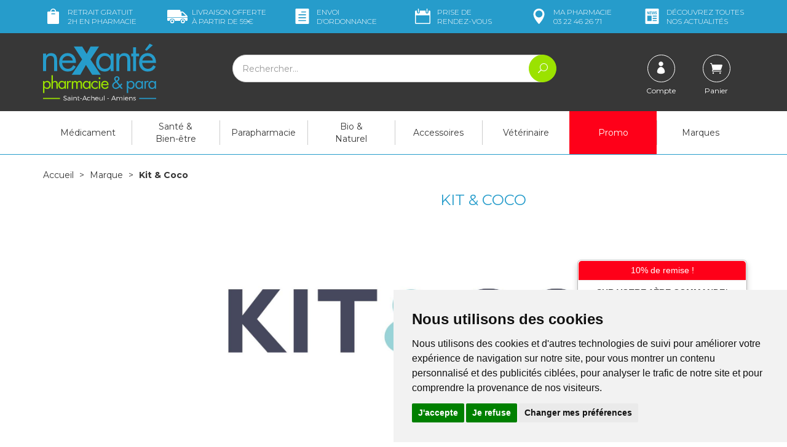

--- FILE ---
content_type: text/html; charset=UTF-8
request_url: https://www.nexante-saintacheul.fr/rubrique/kit-coco-5a2faf98ea096
body_size: 15971
content:
<!DOCTYPE html> <html lang="fr"> <head> <meta charset="utf-8"> <title>Kit &amp; Coco</title> <meta property="og&#x3A;url" content="https&#x3A;&#x2F;&#x2F;www.nexante-saintacheul.fr&#x2F;rubrique&#x2F;kit-coco-5a2faf98ea096"> <meta property="og&#x3A;title" content="Kit&#x20;&amp;&#x20;Coco"> <meta property="og&#x3A;site_name" content="neXante&#x20;-&#x20;Saint-Acheul&#x20;Amiens"> <meta property="og&#x3A;locale" content="fr_FR"> <meta name="twitter&#x3A;card" content="summary"> <meta name="twitter&#x3A;title" content="Kit&#x20;&amp;&#x20;Coco"> <meta name="viewport" content="width&#x3D;device-width,&#x20;initial-scale&#x3D;1,&#x20;maximum-scale&#x3D;1"> <meta http-equiv="X-UA-Compatible" content="IE&#x3D;edge"> <meta name="theme-color" content="&#x23;269ccb"> <meta name="robots" content="index, follow, all"> <link rel="apple-touch-icon-precomposed" sizes="144x144" href="/assets/nx/ico/apple-touch-icon-144x144-precomposed.png"> <link rel="apple-touch-icon-precomposed" sizes="114x114" href="/assets/nx/ico/apple-touch-icon-114x114-precomposed.png"> <link rel="apple-touch-icon-precomposed" sizes="72x72" href="/assets/nx/ico/apple-touch-icon-72x72-precomposed.png"> <link rel="apple-touch-icon-precomposed" href="/assets/nx/ico/apple-touch-icon-precomposed.png"> <link rel="shortcut icon" href="/assets/nx/ico/favicon.png"> <link rel="search" type="application/opensearchdescription+xml" title="Mes recherches" href="/opensearch.xml"> <link rel="canonical" href="https://www.nexante-saintacheul.fr/rubrique/kit-coco-5a2faf98ea096"> <link href="&#x2F;&#x2F;cdn.apotekisto.com&#x2F;ajax&#x2F;libs&#x2F;twitter-bootstrap&#x2F;3.4.1&#x2F;css&#x2F;bootstrap.min.css" media="screen" rel="stylesheet" type="text&#x2F;css"> <link href="&#x2F;&#x2F;cdnjs.cloudflare.com&#x2F;ajax&#x2F;libs&#x2F;bootstrap-select&#x2F;1.13.5&#x2F;css&#x2F;bootstrap-select.min.css" media="screen" rel="stylesheet" type="text&#x2F;css"> <link href="&#x2F;assets&#x2F;nx&#x2F;css&#x2F;style.min.css&#x3F;v&#x3D;1.36" media="screen" rel="stylesheet" type="text&#x2F;css"> <link href="&#x2F;assets&#x2F;nx&#x2F;css&#x2F;skin-cust.min.css&#x3F;v&#x3D;1.36" media="screen" rel="stylesheet" type="text&#x2F;css"> <link href="&#x2F;assets&#x2F;nx&#x2F;css&#x2F;animate.min.css&#x3F;v&#x3D;1.36" media="screen" rel="stylesheet" type="text&#x2F;css"> <link href="&#x2F;assets&#x2F;nx&#x2F;css&#x2F;jquery.mCustomScrollbar.min.css&#x3F;v&#x3D;1.36" media="screen" rel="stylesheet" type="text&#x2F;css"> <link href="&#x2F;&#x2F;cdnjs.cloudflare.com&#x2F;ajax&#x2F;libs&#x2F;animate.css&#x2F;3.7.2&#x2F;animate.min.css" media="screen" rel="stylesheet" type="text&#x2F;css"> <link href="&#x2F;&#x2F;cdnjs.cloudflare.com&#x2F;ajax&#x2F;libs&#x2F;malihu-custom-scrollbar-plugin&#x2F;3.1.5&#x2F;jquery.mCustomScrollbar.min.css" media="screen" rel="stylesheet" type="text&#x2F;css"> <!--[if lt IE 9]><script  src="&#x2F;&#x2F;oss.maxcdn.com&#x2F;libs&#x2F;html5shiv&#x2F;3.7.0&#x2F;html5shiv.js"></script><![endif]--> <!--[if lt IE 9]><script  src="&#x2F;&#x2F;oss.maxcdn.com&#x2F;libs&#x2F;respond.js&#x2F;1.3.0&#x2F;respond.min.js"></script><![endif]--> <script src="https://www.googletagmanager.com/gtag/js?id=G-FK99RY1VD8" async></script><script src="https://cdn.apotekisto.com/ajax/libs/161-cookie-consent/4.1.0/cookie-consent2.min.js?v=1.0" async></script><script id="gtm-cookie-consent" data-cc-name="neXante - Saint-Acheul Amiens">window.dataLayer=window.dataLayer||[];function gtag(){dataLayer.push(arguments);}gtag('consent','default',{'ad_storage':'denied','ad_user_data':'denied','ad_personalization':'denied','analytics_storage':'denied','wait_for_update':500});gtag('js',new Date());gtag('config','G-FK99RY1VD8');</script> </head> <body data-globals="&#x7B;&quot;path&quot;&#x3A;&quot;&quot;,&quot;user&quot;&#x3A;0,&quot;miniCartUrl&quot;&#x3A;&quot;&#x5C;&#x2F;cart&#x5C;&#x2F;mini&quot;,&quot;questionUrl&quot;&#x3A;&quot;&#x5C;&#x2F;question&quot;&#x7D;"> <div class="navbar navbar-static-top navbar-tshop megamenu mb-0" role="navigation" id="navbar-fixed"> <div class="navbar-top"> <div class="bg-head py-3 col-ship hidden-xs"> <div class="container"> <div class="row row-lite"> <div class="col-xs-2 text-left"> <a href="/retrait-et-livraison"> <img src="/assets/nx/svg/icon-retrait-gratuit.svg" alt="Retrait gratuit" width="33" height="25" class="ico"> Retrait gratuit<span class="hidden-sm"><br> <span class="hidden-md">2h</span> en pharmacie</span> </a> </div> <div class="col-xs-2"> <a href="/retrait-et-livraison"> <img src="/assets/nx/svg/icon-livraison-offerte.svg" alt="Livraison gratuite" width="33" height="25" class="ico"> <span class="visible-lg-inline">Livraison offerte<br> &agrave; partir de</span> <span class="hidden-lg">Offert<br> d&egrave;s</span> 59&euro;
</a> </div> <div class="col-xs-2"> <a href="/ordo"> <img src="/assets/nx/svg/icon-envoi-ordonnance.svg" alt="Ordonnance en ligne" width="33" height="25" class="ico"> Envoi<br> d&rsquo;ordo<span class="hidden-sm">nnance</span> </a> </div> <div class="col-xs-2"> <a href="/rendez-vous"> <img src="/assets/nx/svg/icon-calendar.svg" alt="Prise de rendez-vous" width="33" height="25" class="ico"> Prise de <span class="hidden-sm"><br>rendez-vous</span> <span class="visible-sm-inline">RDV</span> </a> </div> <div class="col-xs-2"> <a href="/contactez-nous"> <img src="/assets/nx/svg/icon-ma-pharmacie.svg" alt="Contacter ma pharmacie" width="33" height="25" class="ico"> <span class="hidden-sm">Ma</span> pharmacie<br> 03&nbsp;22&nbsp;46&nbsp;26&nbsp;71                            </a> </div> <div class="col-xs-2 text-right"> <a href="https://nexante.fr" target="_blank" rel="noopener"> <img src="/assets/nx/svg/icon-actualites.svg" alt="Contacter ma pharmacie" width="33" height="25" class="ico"> <span class="hidden-sm">D&eacute;couvrez <span class="visible-lg-inline">toutes<br></span></span> nos actualit&eacute;s
</a> </div> </div> </div> </div> <div class="navbar-top-logo" id="navbar-logo"> <div class="container"> <div class="row"> <div class="col-xs-7 col-sm-3 col-lg-3 nav-logo col-logo">                            <a href="/"><img src="/assets/nx/svg/nexante-saintacheul.svg" alt="neXante - Saint-Acheul Amiens - Pharmacie &amp; Paraphamarcie en ligne" class="img-responsive" width="184" height="95"></a> </div>                        <div class="col-xs-5 col-sm-3 col-sm-push-6 col-lg-3 col-lg-push-6 col-user-menu"> <ul class="nav user-menu"> <li> <a href="#" data-h="/user" data-toggle="modal" data-target="#ModalLogin" data-href="/user/modalSignup"> <em class="ico-circle"><i class="icon_profile"></i></em> <span class="hidden-xs">Compte</span> </a> </li> <li class="dropdown cartMenu"> <a href="#" data-h="/cart" class="dropdown-toggle dropdown-cart" data-toggle="dropdown"> <em class="ico-circle"> <i class="icon_cart"></i> <span class="cart-sum" data-copy-dest="quantitySum"></span> </em> <span class="hidden-xs text-truncate-inline">Panier </span> </a> <div class="dropdown-menu dropdown-menu-right miniCartAjax"> <p class="text-center">Chargement...</p> </div> </li> </ul> </div> <form class="col-xs-12 col-sm-6 col-sm-pull-3 col-lg-6 col-lg-pull-3" action="/recherche" method="get" id="form-nav-search"> <div class="input-group"> <span class="input-group-btn"> <button type="button" class="navbar-toggle" data-toggle="collapse" data-target=".navbar-collapse"> <span class="icon-bar"></span><span class="icon-bar"></span><span class="icon-bar"></span> </button> </span> <input type="search" name="q" required="required" maxlength="100" placeholder="Rechercher..." class="form-control"> <span class="input-group-btn"> <button class="btn btn-primary" type="submit"><i class="icon_search"></i></button> </span> </div> </form> </div> <div id="is-lg" class="visible-lg"></div> <div id="result-nav-search" data-url="/recherche/page-99/produits" class="hide"></div> </div> </div> </div> <div class="container"> <div class="navbar-collapse collapse" id="navbar-categories"> <ul class="nav navbar-nav navbar-justified" id="nav-categories"> <li class="dropdown megamenu-fullwidth "><a data-toggle="dropdown" class="dropdown-toggle" href="#">M&eacute;dicament</a> <ul class="dropdown-menu"> <li class="megamenu-content"> <ul class="col-lg-3 col-sm-3 col-md-3"> <li class="c1"><a href="/rubrique/douleur-fievre-5adf63c881305"><strong>Douleur Fievre</strong></a></li> <li class="c2 hidden-xs"><a href="/rubrique/paracetamol">Paracetamol</a></li> <li class="c2 hidden-xs"><a href="/rubrique/ibuprofene">Ibuprofène</a></li> <li class="c2 hidden-xs"><a href="/rubrique/aspirine">Aspirine</a></li> <li class="c2 hidden-xs"><a href="/rubrique/douleurs-dentaire">Douleurs dentaire</a></li> <li class="c2 hidden-xs"><a href="/rubrique/douleurs-articulaires-5adf63c8828c9">Muscles - Articulations</a></li> <li class="c2 hidden-xs"><a href="/rubrique/coup-bleu-bosse-5adf63c88647b">Coups - Bleus - Bosses</a></li> <li class="c1 c1s"><a href="/rubrique/digestion-5adf63c88d6f4"><strong>Digestion - Nausées</strong></a></li> <li class="c2 hidden-xs"><a href="/rubrique/constipation-5adf63c88e888">Constipation</a></li> <li class="c2 hidden-xs"><a href="/rubrique/diarrhee-5adf63c8913e2">Diarrhée</a></li> <li class="c2 hidden-xs"><a href="/rubrique/maux-de-ventre-5adf63c8927c1">Maux De Ventre</a></li> <li class="c2 hidden-xs"><a href="/rubrique/estomac-5adf63c893f91">Brûlures d&#039;estomac &amp; acidité</a></li> <li class="c2 hidden-xs"><a href="/rubrique/digestion-difficile-5adf63c895180">Digestion Difficile</a></li> <li class="c2 hidden-xs"><a href="/rubrique/nausee-mal-des-transports-5adf63c89658e">Nausées - Mal Des Transports</a></li> <li class="c1 c1s"><a href="/rubrique/vitalite-sommeil-5adf63c8ba223"><strong>Vitalité - Sommeil</strong></a></li> <li class="c2 hidden-xs"><a href="/rubrique/fer-5adf63c8bb35c">Fer</a></li> <li class="c2 hidden-xs"><a href="/rubrique/sommeil-et-stress-5adf63c8bc503">Stress &amp; troubles du sommeil</a></li> <li class="c2 hidden-xs"><a href="/rubrique/magnesium-5adf63c8bd69d">Magnesium</a></li> <li class="c2 hidden-xs"><a href="/rubrique/demineralisation-5adf63c8be7f8">Déminéralisation &amp; oligo-éléments</a></li> <li class="c2 hidden-xs"><a href="/rubrique/vitaminec-5adf63c8bfb24">Energisants</a></li> </ul> <ul class="col-lg-3 col-sm-3 col-md-3"> <li class="c1"><a href="/rubrique/rhume-gorge-toux"><strong>Rhume - Gorge - Toux</strong></a></li> <li class="c2 hidden-xs"><a href="/rubrique/spray-nasal">Spray Nasal</a></li> <li class="c2 hidden-xs"><a href="/rubrique/maux-de-gorge">Maux de gorge</a></li> <li class="c2 hidden-xs"><a href="/rubrique/oreilles">Oreilles</a></li> <li class="c2 hidden-xs"><a href="/rubrique/toux-mixte">Toux mixte</a></li> <li class="c2 hidden-xs"><a href="/rubrique/inhalations">Inhalations</a></li> <li class="c2 hidden-xs"><a href="/rubrique/rhume-etat-grippal">Rhume - Etat grippal</a></li> <li class="c2 hidden-xs"><a href="/rubrique/toux-seche">Toux sèche</a></li> <li class="c2 hidden-xs"><a href="/rubrique/toux-grasse">Toux grasse</a></li> <li class="c2 hidden-xs"><a href="/rubrique/allergies">Allergies</a></li> <li class="c1 c1s"><a href="/rubrique/maux-de-bouche"><strong>Maux de bouche</strong></a></li> <li class="c2 hidden-xs"><a href="/rubrique/bain-de-bouche">Bain de bouche</a></li> <li class="c2 hidden-xs"><a href="/rubrique/bouton-de-fievre">Bouton de fièvre</a></li> <li class="c2 hidden-xs"><a href="/rubrique/secheresse-buccale">Sécheresse buccale</a></li> <li class="c1 c1s"><a href="/rubrique/yeux"><strong>Yeux</strong></a></li> <li class="c2 hidden-xs"><a href="/rubrique/lavage-occulaire">Lavage occulaire</a></li> <li class="c2 hidden-xs"><a href="/rubrique/secheresse-occulaire">Sécheresse occulaire</a></li> <li class="c2 hidden-xs"><a href="/rubrique/antiseptique">Antiseptique</a></li> <li class="c2 hidden-xs"><a href="/rubrique/allergie-irritation">Allergie - Irritation</a></li> </ul> <ul class="col-lg-3 col-sm-3 col-md-3"> <li class="c1"><a href="/rubrique/dermatologie-5adf63c898c33"><strong>Dermatologie</strong></a></li> <li class="c2 hidden-xs"><a href="/rubrique/anti-acneiques">Anti-acnéiques</a></li> <li class="c2 hidden-xs"><a href="/rubrique/antiparasitaires-gale">Antiparasitaires / Gale</a></li> <li class="c2 hidden-xs"><a href="/rubrique/brulure-5adf63c899f91">Brûlures &amp; coups de soleil</a></li> <li class="c2 hidden-xs"><a href="/rubrique/demangeaisons-5adf63c89b1d0">Démangeaisons &amp; piqûres d&#039;insectes</a></li> <li class="c2 hidden-xs"><a href="/rubrique/verrue-5adf63c89d792">Verrues &amp; cors</a></li> <li class="c2 hidden-xs"><a href="/rubrique/mycose-des-ongles-5adf63c89f4a0">Mycoses</a></li> <li class="c2 hidden-xs"><a href="/rubrique/peau-lesee-5adf63c8a0761">Irritations cutanées &amp; érythème fessier</a></li> <li class="c2 hidden-xs"><a href="/rubrique/antiseptiques-5adf63c8a195d">Antiseptiques</a></li> <li class="c2 hidden-xs"><a href="/rubrique/herpes-5adf63c8a3f7d">Herpès / Boutons de fièvre</a></li> <li class="c1 c1s"><a href="/rubrique/circulation-5adf63c8c238b"><strong>Circulation</strong></a></li> <li class="c2 hidden-xs"><a href="/rubrique/hemoroides-5adf63c8c585f">Hémorroides</a></li> <li class="c2 hidden-xs"><a href="/rubrique/veinotoniques-5adf63c8c6b68">Veinotoniques</a></li> <li class="c1 c1s"><a href="/rubrique/tabac-5adf63c8c8216"><strong>Tabac</strong></a></li> <li class="c2 hidden-xs"><a href="/rubrique/gommes-5adf63c8c9c3e">Gommes</a></li> <li class="c2 hidden-xs"><a href="/rubrique/comprimes-5adf63c8cb00e">Comprimes</a></li> <li class="c2 hidden-xs"><a href="/rubrique/patchs-5adf63c8cc3b4">Patchs</a></li> </ul> <ul class="col-lg-3 col-sm-3 col-md-3"> <li class="c1"><a href="/rubrique/homeopathie-5fddda58188ff"><strong>Homéopathie</strong></a></li> <li class="c1 c1s"><a href="/rubrique/divers-5adf63c8cf594"><strong>Divers</strong></a></li> <li class="c2 hidden-xs"><a href="/rubrique/antiparasitaires-internes">Antiparasitaires internes</a></li> <li class="c2 hidden-xs"><a href="/rubrique/gynecologie-5adf63c8d0f08">Gynecologie</a></li> <li class="c2 hidden-xs"><a href="/rubrique/menopause-5adf63c8d235e">Menopause</a></li> <li class="c2 hidden-xs"><a href="/rubrique/cerebral-5adf63c8d3ad8">Cerebral</a></li> <li class="c2 hidden-xs"><a href="/rubrique/chute-des-cheveux-5adf63c8d4d30">Chute Des Cheveux</a></li> <li class="c1 c1s"><a href="/rubrique/medicaments-veterinaires"><strong>Médicaments Vétérinaires</strong></a></li> </ul> </li> </ul> </li> <li class="dropdown megamenu-fullwidth "><a data-toggle="dropdown" class="dropdown-toggle" href="/rubrique/sante-bien-etre-5adf63c8db85a">Santé &amp;<br class="hidden-xs"> Bien-être</a> <ul class="dropdown-menu"> <li class="megamenu-content"> <ul class="col-lg-3 col-sm-3 col-md-3"> <li class="c1"><a href="/rubrique/douleurs-5adf63c8dd1df"><strong>Douleurs</strong></a></li> <li class="c2 hidden-xs"><a href="/rubrique/douleurs-articulaires-5adf63c8de6b3">Douleurs Articulaires</a></li> <li class="c2 hidden-xs"><a href="/rubrique/douleurs-musculaires-5adf63c8dfbdb">Douleurs Musculaires</a></li> <li class="c2 hidden-xs"><a href="/rubrique/cephalee-5adf63c8e226a">Céphalées</a></li> <li class="c2 hidden-xs"><a href="/rubrique/coup-bleu-bosse-5adf63c8e33f7">Coups Bleus Bosses</a></li> <li class="c1 c1s"><a href="/rubrique/digestion-5adf63c8e4530"><strong>Digestion</strong></a></li> <li class="c2 hidden-xs"><a href="/rubrique/constipation-5adf63c8e564e">Constipation</a></li> <li class="c2 hidden-xs"><a href="/rubrique/maux-de-ventre-5adf63c8e7a4f">Maux De Ventre</a></li> <li class="c2 hidden-xs"><a href="/rubrique/digestion-difficile-5adf63c8e9d80">Digestion Difficile</a></li> <li class="c2 hidden-xs"><a href="/rubrique/colique-du-nourisson-5adf63c8eaeb6">Colique Du Nourisson</a></li> <li class="c2 hidden-xs"><a href="/rubrique/nausee-mal-des-transports-5adf63c8ec016">Nausées - Mal Des Transports</a></li> <li class="c2 hidden-xs"><a href="/rubrique/probiotique-5adf63c8ed296">Probiotiques</a></li> </ul> <ul class="col-lg-3 col-sm-3 col-md-3"> <li class="c1"><a href="/rubrique/dermatologie-5adf63c8ee496"><strong>Dermatologie</strong></a></li> <li class="c2 hidden-xs"><a href="/rubrique/brulures-coups-de-soleil">Brûlures &amp; Coups de Soleil</a></li> <li class="c2 hidden-xs"><a href="/rubrique/peau-abimee">Peau Abimée</a></li> <li class="c1 c1s"><a href="/rubrique/orl-ophtalmo-5adf63c8ef801"><strong>Orl - Ophtalmo</strong></a></li> <li class="c2 hidden-xs"><a href="/rubrique/oreille">Oreille</a></li> <li class="c2 hidden-xs"><a href="/rubrique/gorge-5adf63c8f0d3f">Gorge</a></li> <li class="c2 hidden-xs"><a href="/rubrique/respiratoire-5adf63c900885">Respiratoire</a></li> <li class="c2 hidden-xs"><a href="/rubrique/oeil-5adf63c901b9d">Oeil</a></li> <li class="c2 hidden-xs"><a href="/rubrique/nez-5adf63c902d0d">Nez</a></li> <li class="c2 hidden-xs"><a href="/rubrique/toux-5adf63c90541f">Toux</a></li> </ul> <ul class="col-lg-3 col-sm-3 col-md-3"> <li class="c1"><a href="/rubrique/vitalite-sommeil-5adf63c90760f"><strong>Vitalité - Sommeil</strong></a></li> <li class="c2 hidden-xs"><a href="/rubrique/hydratation">Hydratation</a></li> <li class="c2 hidden-xs"><a href="/rubrique/aliments-sante">Aliments santé</a></li> <li class="c2 hidden-xs"><a href="/rubrique/complexe-vitamines-5adf63c909600">Complexe Vitamines</a></li> <li class="c2 hidden-xs"><a href="/rubrique/vitamine-c-5adf63c90de85">Vitamine C</a></li> <li class="c2 hidden-xs"><a href="/rubrique/vitamine-d-5adf63c90f767">Vitamine D</a></li> <li class="c2 hidden-xs"><a href="/rubrique/magnesium-5adf63c910949">Magnésium</a></li> <li class="c2 hidden-xs"><a href="/rubrique/sommeil-5adf63c911bcb">Sommeil</a></li> <li class="c2 hidden-xs"><a href="/rubrique/stress-5adf63c913189">Stress</a></li> <li class="c2 hidden-xs"><a href="/rubrique/immunite-5adf63c9149bc">Immunité</a></li> <li class="c2 hidden-xs"><a href="/rubrique/gelee-royale-5adf63c916a0f">Gelée Royale</a></li> <li class="c2 hidden-xs"><a href="/rubrique/omega-3-5adf63c917be8">Oméga 3</a></li> <li class="c1 c1s"><a href="/rubrique/sante-naturelle-5adf63c92b775"><strong>Santé Naturelle</strong></a></li> <li class="c2 hidden-xs"><a href="/rubrique/aromatherapie-5adf63c92cdb1">Aromathérapie</a></li> <li class="c2 hidden-xs"><a href="/rubrique/phytotherapie-5adf63c9387d2">Phytothérapie</a></li> <li class="c2 hidden-xs"><a href="/rubrique/oligotherapie-5adf63c93edf3">Oligothérapie</a></li> </ul> <ul class="col-lg-3 col-sm-3 col-md-3"> <li class="c1"><a href="/rubrique/minceur-5adf63c92a262"><strong>Minceur</strong></a></li> <li class="c1 c1s"><a href="/rubrique/circulation-5adf63c918e7b"><strong>Circulation</strong></a></li> <li class="c1 c1s"><a href="/rubrique/coronavirus-covid19"><strong>Coronavirus COVID19</strong></a></li> </ul> </li> </ul> </li> <li class="dropdown megamenu-fullwidth "><a data-toggle="dropdown" class="dropdown-toggle" href="/rubrique/parapharmacie-2">Parapharmacie</a> <ul class="dropdown-menu"> <li class="megamenu-content"> <ul class="col-lg-3 col-sm-3 col-md-3"> <li class="c1"><a href="/rubrique/visage"><strong>Visage</strong></a></li> <li class="c2 hidden-xs"><a href="/rubrique/anti-acne">Anti-acné</a></li> <li class="c2 hidden-xs"><a href="/rubrique/anti-rougeurs">Anti-rougeurs</a></li> <li class="c2 hidden-xs"><a href="/rubrique/anti-age-anti-rides">Anti-âge &amp; Anti-rides</a></li> <li class="c2 hidden-xs"><a href="/rubrique/hydratant-nourrissant">Hydratant &amp; Nourrissant</a></li> <li class="c2 hidden-xs"><a href="/rubrique/anti-taches">Anti-tâches</a></li> <li class="c2 hidden-xs"><a href="/rubrique/yeux-levres-cou">Yeux - Lèvres - Cou</a></li> <li class="c2 hidden-xs"><a href="/rubrique/nettoyant-demaquillant">Nettoyant - Démaquillant</a></li> <li class="c2 hidden-xs"><a href="/rubrique/masque-gommage">Masque - Gommage</a></li> <li class="c2 hidden-xs"><a href="/rubrique/purifiant-matifiant">Purifiant - Matifiant</a></li> <li class="c1 c1s"><a href="/rubrique/corps"><strong>Corps</strong></a></li> <li class="c2 hidden-xs"><a href="/rubrique/hydratant-nourrissant-1">Hydratant - Nourrissant</a></li> <li class="c2 hidden-xs"><a href="/rubrique/minceur-fermete">Minceur - Fermeté</a></li> <li class="c2 hidden-xs"><a href="/rubrique/gommage-peeling">Gommage - Peeling</a></li> <li class="c2 hidden-xs"><a href="/rubrique/epilation">Epilation</a></li> <li class="c2 hidden-xs"><a href="/rubrique/mains-pieds">Mains - Pieds</a></li> <li class="c2 hidden-xs"><a href="/rubrique/soins-reparateur">Soins réparateur</a></li> </ul> <ul class="col-lg-3 col-sm-3 col-md-3"> <li class="c1"><a href="/rubrique/cheveux"><strong>Cheveux</strong></a></li> <li class="c2 hidden-xs"><a href="/rubrique/shampooing">Shampooing</a></li> <li class="c2 hidden-xs"><a href="/rubrique/shampooing-sec">Shampooing Sec</a></li> <li class="c2 hidden-xs"><a href="/rubrique/cheveux-frises-boucles">Cheveux frisés &amp; bouclés</a></li> <li class="c2 hidden-xs"><a href="/rubrique/soin-apres-shampooing">Soin &amp; Après shampooing</a></li> <li class="c2 hidden-xs"><a href="/rubrique/colorations-cheveux">Colorations cheveux</a></li> <li class="c2 hidden-xs"><a href="/rubrique/coiffants-fixants">Coiffants &amp; Fixants</a></li> <li class="c2 hidden-xs"><a href="/rubrique/anti-chute-fortifiant">Anti-chute &amp; Fortifiant</a></li> <li class="c2 hidden-xs"><a href="/rubrique/poux">Poux</a></li> <li class="c1 c1s"><a href="/rubrique/hygiene-1"><strong>Hygiène</strong></a></li> <li class="c2 hidden-xs"><a href="/rubrique/bucco-dentaire">Bucco-dentaire</a></li> <li class="c2 hidden-xs"><a href="/rubrique/dentifrice">Dentifrice</a></li> <li class="c2 hidden-xs"><a href="/rubrique/brosse-a-dents">Brosse à dents</a></li> <li class="c2 hidden-xs"><a href="/rubrique/bain-douche">Bain - Douche</a></li> <li class="c2 hidden-xs"><a href="/rubrique/deodorants">Déodorants</a></li> <li class="c2 hidden-xs"><a href="/rubrique/hygiene-intime">Hygiène intime</a></li> <li class="c2 hidden-xs"><a href="/rubrique/anti-bacterien">Anti-bactérien</a></li> </ul> <ul class="col-lg-3 col-sm-3 col-md-3"> <li class="c1"><a href="/rubrique/maquillage"><strong>Maquillage</strong></a></li> <li class="c2 hidden-xs"><a href="/rubrique/teint">Teint</a></li> <li class="c2 hidden-xs"><a href="/rubrique/yeux-1">Yeux</a></li> <li class="c2 hidden-xs"><a href="/rubrique/levres">Lèvres</a></li> <li class="c2 hidden-xs"><a href="/rubrique/ongles">Ongles</a></li> <li class="c1 c1s"><a href="/rubrique/solaire"><strong>Solaire</strong></a></li> <li class="c2 hidden-xs"><a href="/rubrique/protection-adulte">Protection Adulte</a></li> <li class="c2 hidden-xs"><a href="/rubrique/protection-enfant">Protection Enfant</a></li> <li class="c2 hidden-xs"><a href="/rubrique/apres-soleil">Après-soleil</a></li> <li class="c2 hidden-xs"><a href="/rubrique/auto-bronzant">Auto-bronzant</a></li> <li class="c2 hidden-xs"><a href="/rubrique/preparation-entretien">Préparation &amp; Entretien</a></li> </ul> <ul class="col-lg-3 col-sm-3 col-md-3"> <li class="c1"><a href="/rubrique/bebe-1"><strong>Bébé</strong></a></li> <li class="c2 hidden-xs"><a href="/rubrique/coffrets">Coffrets</a></li> <li class="c2 hidden-xs"><a href="/rubrique/biberons-tetines">Biberons &amp; Tétines</a></li> <li class="c2 hidden-xs"><a href="/rubrique/sucettes">Sucettes</a></li> <li class="c2 hidden-xs"><a href="/rubrique/hygiene-soins-1">Hygiène &amp; Soins</a></li> <li class="c2 hidden-xs"><a href="/rubrique/alimentation">Alimentation</a></li> <li class="c2 hidden-xs"><a href="/rubrique/change">Change</a></li> <li class="c2 hidden-xs"><a href="/rubrique/maman-grossesse">Maman &amp; Grossesse</a></li> <li class="c2 hidden-xs"><a href="/rubrique/accessoires">Accessoires</a></li> <li class="c1 c1s"><a href="/rubrique/homme"><strong>Homme</strong></a></li> <li class="c2 hidden-xs"><a href="/rubrique/visage-corps">Visage &amp; Corps</a></li> <li class="c2 hidden-xs"><a href="/rubrique/rasage">Rasage</a></li> <li class="c2 hidden-xs"><a href="/rubrique/deodorant">Déodorant</a></li> <li class="c2 hidden-xs"><a href="/rubrique/sexualite">Sexualité</a></li> <li class="c1 c1s"><a href="/rubrique/loisirs-1ers-soins"><strong>Loisirs &amp; 1ers Soins</strong></a></li> </ul> </li> </ul> </li> <li class="dropdown megamenu-fullwidth "><a data-toggle="dropdown" class="dropdown-toggle" href="/rubrique/bio-naturel">Bio &amp;<br class="hidden-xs"> Naturel</a> <ul class="dropdown-menu"> <li class="megamenu-content"> <ul class="col-lg-3 col-sm-3 col-md-3"> <li class="c1"><a href="/rubrique/bebe-maman-bio"><strong>Cosmétiques Naturels</strong></a></li> <li class="c2 hidden-xs"><a href="/rubrique/soins-bebe">Soins bébé</a></li> <li class="c2 hidden-xs"><a href="/rubrique/soin-cheveux">Soin Cheveux</a></li> <li class="c2 hidden-xs"><a href="/rubrique/soin-corps">Soin corps</a></li> <li class="c2 hidden-xs"><a href="/rubrique/hygiene">Hygiène</a></li> </ul> <ul class="col-lg-3 col-sm-3 col-md-3"> <li class="c1"><a href="/rubrique/phytotherapie"><strong>Phytothérapie</strong></a></li> <li class="c2 hidden-xs"><a href="/rubrique/articulations-et-muscles">Articulations et muscles</a></li> <li class="c2 hidden-xs"><a href="/rubrique/circulation-veineuse">Circulation veineuse</a></li> <li class="c2 hidden-xs"><a href="/rubrique/digestion-et-transit">Digestion et transit</a></li> <li class="c2 hidden-xs"><a href="/rubrique/memoire-et-concentration">Memoire et concentration</a></li> <li class="c2 hidden-xs"><a href="/rubrique/minceur">Minceur</a></li> <li class="c2 hidden-xs"><a href="/rubrique/stress-sommeil">Stress &amp; sommeil</a></li> <li class="c2 hidden-xs"><a href="/rubrique/systeme-urinaire">Système urinaire</a></li> <li class="c2 hidden-xs"><a href="/rubrique/tonus-vitalite">Tonus &amp; vitalité</a></li> </ul> <ul class="col-lg-3 col-sm-3 col-md-3"> <li class="c1"><a href="/rubrique/huiles-essentielles"><strong>Huiles essentielles</strong></a></li> <li class="c2 hidden-xs"><a href="/rubrique/diffuseurs">Diffuseurs</a></li> <li class="c2 hidden-xs"><a href="/rubrique/beaute">Beauté</a></li> <li class="c2 hidden-xs"><a href="/rubrique/circulation-et-minceur">Circulation et minceur</a></li> <li class="c2 hidden-xs"><a href="/rubrique/defenses-naturelles">Défenses naturelles</a></li> <li class="c2 hidden-xs"><a href="/rubrique/digestion-et-elimination">Digestion et élimination</a></li> <li class="c2 hidden-xs"><a href="/rubrique/douleur">Douleur</a></li> <li class="c2 hidden-xs"><a href="/rubrique/stress-et-sommeil">Stress et sommeil</a></li> <li class="c2 hidden-xs"><a href="/rubrique/systeme-respiratoire">Système respiratoire</a></li> <li class="c2 hidden-xs"><a href="/rubrique/tonus-et-equilibre">Tonus et équilibre</a></li> </ul> <ul class="col-lg-3 col-sm-3 col-md-3"> <li class="c1"><a href="/rubrique/thes-tisanes"><strong>Thés &amp; tisanes</strong></a></li> <li class="c2 hidden-xs"><a href="/rubrique/digestion-transit">Digestion &amp; Transit</a></li> <li class="c2 hidden-xs"><a href="/rubrique/the-et-tisane-minceur">Minceur</a></li> <li class="c2 hidden-xs"><a href="/rubrique/respiratoire">Respiratoire</a></li> <li class="c2 hidden-xs"><a href="/rubrique/sommeil-serenite">Sommeil &amp; sérénité</a></li> <li class="c1 c1s"><a href="/rubrique/kit-fait-maison"><strong>Kit &amp; Fait maison</strong></a></li> </ul> </li> </ul> </li> <li class="dropdown megamenu-fullwidth "><a data-toggle="dropdown" class="dropdown-toggle" href="/rubrique/accessoires-5adf63cb021bd">Accessoires</a> <ul class="dropdown-menu"> <li class="megamenu-content"> <ul class="col-lg-3 col-sm-3 col-md-3"> <li class="c1"><a href="/rubrique/contention"><strong>Contention</strong></a></li> <li class="c2 hidden-xs"><a href="/rubrique/mi-bas">Mi-bas</a></li> <li class="c2 hidden-xs"><a href="/rubrique/collant">Collant</a></li> <li class="c2 hidden-xs"><a href="/rubrique/bas-autofixant">Bas Autofixant</a></li> <li class="c2 hidden-xs"><a href="/rubrique/chaussettes">Chaussettes</a></li> <li class="c1 c1s"><a href="/rubrique/orthopedie"><strong>Orthopédie</strong></a></li> <li class="c2 hidden-xs"><a href="/rubrique/epaule-coude">Épaule &amp; Coude</a></li> <li class="c2 hidden-xs"><a href="/rubrique/tronc-rachis">Tronc &amp; Rachis</a></li> <li class="c2 hidden-xs"><a href="/rubrique/poignet-main-doigts">Poignet, Main &amp; doigts</a></li> <li class="c2 hidden-xs"><a href="/rubrique/genou">Genou</a></li> <li class="c2 hidden-xs"><a href="/rubrique/cheville">Cheville</a></li> <li class="c2 hidden-xs"><a href="/rubrique/pied">Pied</a></li> <li class="c1 c1s"><a href="/rubrique/chaud-froid-5adf63cb25685"><strong>Chaud Froid</strong></a></li> <li class="c2 hidden-xs"><a href="/rubrique/poche-chaud-froid-5adf63cb27888">Poche Chaud-Froid</a></li> <li class="c2 hidden-xs"><a href="/rubrique/bouillote-5adf63cb28b57">Bouillotte</a></li> </ul> <ul class="col-lg-3 col-sm-3 col-md-3"> <li class="c1"><a href="/rubrique/electrostimulation"><strong>Électrostimulation</strong></a></li> <li class="c1 c1s"><a href="/rubrique/automesure-et-autotests"><strong>Automesure et Autotests</strong></a></li> <li class="c2 hidden-xs"><a href="/rubrique/tensiometres">Tensiomètres</a></li> <li class="c3 hidden-xs hidden-sm"> </li> <li class="c2 hidden-xs"><a href="/rubrique/thermometres">Thermomètres</a></li> <li class="c3 hidden-xs hidden-sm"> </li> <li class="c2 hidden-xs"><a href="/rubrique/lecteurs-de-glycemie-lancettes-bandelettes">Lecteurs de glycémie, lancettes, bandelettes</a></li> <li class="c2 hidden-xs"><a href="/rubrique/autotests">Autotests</a></li> <li class="c1 c1s"><a href="/rubrique/protection-medicale"><strong>Protection Médicale</strong></a></li> <li class="c2 hidden-xs"><a href="/rubrique/masques">Masques</a></li> <li class="c2 hidden-xs"><a href="/rubrique/gants">Gants</a></li> <li class="c1 c1s"><a href="/rubrique/piluliers-5adf63cb0e701"><strong>Piluliers</strong></a></li> </ul> <ul class="col-lg-3 col-sm-3 col-md-3"> <li class="c1"><a href="/rubrique/pieds-mains-jambes-5adf63cb0f8f7"><strong>Pieds - Jambes</strong></a></li> <li class="c2 hidden-xs"><a href="/rubrique/pansements-pieds-5adf63cb124fa">Pansements Pieds</a></li> <li class="c2 hidden-xs"><a href="/rubrique/coussinets-plantaires-5adf63cb19d77">Coussinets Plantaires</a></li> <li class="c2 hidden-xs"><a href="/rubrique/semelles-5adf63cb1b086">Semelles</a></li> <li class="c2 hidden-xs"><a href="/rubrique/rape-electrique-5adf63cb1c275">Rape Electrique</a></li> <li class="c2 hidden-xs"><a href="/rubrique/rape-manuelle-5adf63cb1d858">Rape Manuelle</a></li> <li class="c1 c1s"><a href="/rubrique/audition-5adf63cb033b9"><strong>Audition</strong></a></li> <li class="c2 hidden-xs"><a href="/rubrique/protection-sillicone">Protection Sillicone</a></li> <li class="c2 hidden-xs"><a href="/rubrique/protection-classique">Protection Classique</a></li> <li class="c1 c1s"><a href="/rubrique/vue-5adf63cb0affd"><strong>Vue</strong></a></li> <li class="c1 c1s"><a href="/rubrique/nettoyage-nez-5adf63cb2456b"><strong>Nettoyage Nez</strong></a></li> </ul> <ul class="col-lg-3 col-sm-3 col-md-3"> <li class="c1 c1s"><a href="/rubrique/preservatif-5adf63cb33cc4"><strong>Preservatif</strong></a></li> <li class="c2 hidden-xs"><a href="/rubrique/classiques-5adf63cb34d70">Classiques</a></li> <li class="c2 hidden-xs"><a href="/rubrique/effet-seconde-peau-5adf63cb35df1">Effet Seconde Peau</a></li> <li class="c2 hidden-xs"><a href="/rubrique/king-size-5adf63cb38874">King Size</a></li> <li class="c2 hidden-xs"><a href="/rubrique/gels-lubrifiants-5adf63cb3b63d">Gels Lubrifiants</a></li> <li class="c1 c1s"><a href="/rubrique/gynecologie"><strong>Gynécologie</strong></a></li> </ul> </li> </ul> </li> <li class="dropdown megamenu-fullwidth "><a data-toggle="dropdown" class="dropdown-toggle" href="/rubrique/veterinaire-5adf63cb45afa">Vétérinaire</a> <ul class="dropdown-menu"> <li class="megamenu-content"> <ul class="col-lg-3 col-sm-3 col-md-3"> <li class="c1"><a href="/rubrique/antiparasitaire-externe-5adf63cb46dfe"><strong>Anti-puces / Anti-tiques</strong></a></li> <li class="c2 hidden-xs"><a href="/rubrique/chien-5adf63cb494e9">Pipettes Chien</a></li> <li class="c2 hidden-xs"><a href="/rubrique/chat-5adf63cb4fe40">Pipettes Chat</a></li> <li class="c2 hidden-xs"><a href="/rubrique/tique-5adf63cb5c2fe">Tique</a></li> <li class="c2 hidden-xs"><a href="/rubrique/spray-5adf63cb512f8">Spray</a></li> <li class="c2 hidden-xs"><a href="/rubrique/collier-5adf63cb54cfb">Collier</a></li> <li class="c2 hidden-xs"><a href="/rubrique/comprimes-5adf63cb528aa">Comprimes</a></li> <li class="c2 hidden-xs"><a href="/rubrique/shampoing-5adf63cb58ed8">Shampoing</a></li> <li class="c2 hidden-xs"><a href="/rubrique/environnement-5adf63cb5b029">Environnement</a></li> </ul> <ul class="col-lg-3 col-sm-3 col-md-3"> <li class="c1"><a href="/rubrique/antiparasitaire-interne-5adf63cb5d552"><strong>Vermifuges</strong></a></li> <li class="c2 hidden-xs"><a href="/rubrique/chien">Chien</a></li> <li class="c2 hidden-xs"><a href="/rubrique/chat">Chat</a></li> <li class="c1 c1s"><a href="/rubrique/shampoing-5adf63cb60f9e"><strong>Hygiène</strong></a></li> <li class="c2 hidden-xs"><a href="/rubrique/shampooing-veto">Shampooing</a></li> <li class="c2 hidden-xs"><a href="/rubrique/shampooing-sec-veto">Shampooing Sec</a></li> </ul> <ul class="col-lg-3 col-sm-3 col-md-3"> <li class="c1"><a href="/rubrique/pathologies-divers-5adf63cb62194"><strong>Pathologies Divers</strong></a></li> <li class="c2 hidden-xs"><a href="/rubrique/oreille-5adf63cb6356f">Oreille</a></li> <li class="c1 c1s"><a href="/rubrique/dermatologie-5adf63cb5e77c"><strong>Dermatologie</strong></a></li> </ul> <ul class="col-lg-3 col-sm-3 col-md-3"> <li class="c1"><a href="/rubrique/contraception-5adf63cb5fb7c"><strong>Contraception</strong></a></li> </ul> </li> </ul> </li> <li class="lnk-promo"><a href="/promotions">Promo</a></li> <li class="dropdown megamenu-fullwidth hidden-xs"> <a data-toggle="dropdown" class="dropdown-toggle" href="/marques"><span>Marques</span></a> <ul class="dropdown-menu"> <li class="megamenu-content" id="categories-brands"> <div class="promo-1 no-margin hidden-xs">Retrouvez toutes les marques de votre parapharmacie en un clic&nbsp;!</div> <div class="h3 promo-1sub hidden-xs">Filtre alphab&eacute;tique&nbsp;:
&nbsp;<a href="#A" data-filter="A"> A </a>&nbsp;<a href="#B" data-filter="B"> B </a>&nbsp;<a href="#C" data-filter="C"> C </a>&nbsp;<a href="#D" data-filter="D"> D </a>&nbsp;<a href="#E" data-filter="E"> E </a>&nbsp;<a href="#F" data-filter="F"> F </a>&nbsp;<a href="#G" data-filter="G"> G </a>&nbsp;<a href="#H" data-filter="H"> H </a>&nbsp;<a href="#I" data-filter="I"> I </a>&nbsp;<a href="#J" data-filter="J"> J </a>&nbsp;<a href="#K" data-filter="K"> K </a>&nbsp;<a href="#L" data-filter="L"> L </a>&nbsp;<a href="#M" data-filter="M"> M </a>&nbsp;<a href="#N" data-filter="N"> N </a>&nbsp;<a href="#O" data-filter="O"> O </a>&nbsp;<a href="#P" data-filter="P"> P </a>&nbsp;<a href="#Q" data-filter="Q"> Q </a>&nbsp;<a href="#R" data-filter="R"> R </a>&nbsp;<a href="#S" data-filter="S"> S </a>&nbsp;<a href="#T" data-filter="T"> T </a>&nbsp;<a href="#U" data-filter="U"> U </a>&nbsp;<a href="#V" data-filter="V"> V </a>&nbsp;<a href="#W" data-filter="W"> W </a>&nbsp;<a href="#X" data-filter="X"> X </a>&nbsp;<a href="#Y" data-filter="Y"> Y </a>&nbsp;<a href="#Z" data-filter="Z"> Z </a>                    </div> <ul class="hide" id="categories-brands-hide"> <li data-char="3"><a href="/rubrique/3m-sante-5a2faf9330760">3M santé</a></li> <li data-char="7"><a href="/rubrique/7-med-602545cab5b4f">7 Med</a></li> <li data-char="A"><a href="/rubrique/a-derma-5a2faf933962e">A-Derma</a></li> <li data-char="A"><a href="/rubrique/accu-chek">Accu-Chek</a></li> <li data-char="A"><a href="/rubrique/acm-5a2faf934dc8c">ACM</a></li> <li data-char="A"><a href="/rubrique/advantix-5a2faf9356bde">Advantix</a></li> <li data-char="A"><a href="/rubrique/advil-5a2faf935b334">Advil</a></li> <li data-char="A"><a href="/rubrique/akileine-5a2faf936ae97">Akileïne</a></li> <li data-char="A"><a href="/rubrique/alcon-5a2faf93734fa">Alcon</a></li> <li data-char="A"><a href="/rubrique/alfa-wassermann-5a2faf937a5df">Alfa Wassermann</a></li> <li data-char="A"><a href="/rubrique/alvityl-5a2faf938ea77">Alvityl</a></li> <li data-char="A"><a href="/rubrique/anian">Anian</a></li> <li data-char="A"><a href="/rubrique/apaisyl-5a2faf9399c27">Apaisyl</a></li> <li data-char="A"><a href="/rubrique/argiletz-5a2faf93b3a19">Argiletz</a></li> <li data-char="A"><a href="/rubrique/arko-essentiel-5a2faf93b66d7">Arko Essentiel</a></li> <li data-char="A"><a href="/rubrique/arkogelules-5a2faf93b9718">Arkogélules</a></li> <li data-char="A"><a href="/rubrique/arkopharma-5a2faf93bcc85">Arkopharma</a></li> <li data-char="A"><a href="/rubrique/aromaker-63ee4705d871c">Aromaker</a></li> <li data-char="A"><a href="/rubrique/arrow-5a2faf93d287b">Arrow</a></li> <li data-char="A"><a href="/rubrique/arthur-et-lola-5a2faf93d6255">Arthur et Lola</a></li> <li data-char="A"><a href="/rubrique/ascencia-5eeb214fbb1f5">Ascencia</a></li> <li data-char="A"><a href="/rubrique/asepta-5a2faf93d9cb7">Asepta</a></li> <li data-char="A"><a href="/rubrique/aspegic-5a2faf9412047">Aspegic</a></li> <li data-char="A"><a href="/rubrique/avene-5a2faf942fe6d">Avène</a></li> <li data-char="A"><a href="/rubrique/avent-5a2faf9434520">Avent</a></li> <li data-char="A"><a href="/rubrique/avril">Avril</a></li> <li data-char="A"><a href="/rubrique/azinc-5a2faf94377e7">Azinc</a></li> <li data-char="B"><a href="/rubrique/baba-nutrition-644a36541a340">Baba Nutrition</a></li> <li data-char="B"><a href="/rubrique/baccide-5a2faf9454b08">Baccide</a></li> <li data-char="B"><a href="/rubrique/bach-5a2faf94585dc">Bach</a></li> <li data-char="B"><a href="/rubrique/bactiklear">Bactiklear</a></li> <li data-char="B"><a href="/rubrique/bausch-lomb-5a2faf945ef1c">Bausch &amp; Lomb</a></li> <li data-char="B"><a href="/rubrique/bayer-sante-animale-5a2faf9462145">Bayer Santé Animale</a></li> <li data-char="B"><a href="/rubrique/bayer-sante-familiale-5a2faf946515b">Bayer Santé Familiale</a></li> <li data-char="B"><a href="/rubrique/beauterra-641b3bf544626">Beauterra</a></li> <li data-char="B"><a href="/rubrique/bebisol-5a2faf947285d">Bebisol</a></li> <li data-char="B"><a href="/rubrique/benegast-5a2faf9475433">Benegast</a></li> <li data-char="B"><a href="/rubrique/bi-oil-5a2faf948d9cd">Bi-Oil</a></li> <li data-char="B"><a href="/rubrique/biocanina-5a2faf94981c1">Biocanina</a></li> <li data-char="B"><a href="/rubrique/biocodex-5a2faf949b43d">Biocodex</a></li> <li data-char="B"><a href="/rubrique/bioderma-5a2faf94a36e4">Bioderma</a></li> <li data-char="B"><a href="/rubrique/bioes-5a2faf94aed57">Bioes</a></li> <li data-char="B"><a href="/rubrique/biogaran-5a2faf94b95ed">Biogaran</a></li> <li data-char="B"><a href="/rubrique/biogaran-conseil-5a2faf94bde5c">Biogaran Conseil</a></li> <li data-char="B"><a href="/rubrique/biosecure-5a2faf94c45c6">Biosecure</a></li> <li data-char="B"><a href="/rubrique/biostop-5a2faf94c74df">Biostop</a></li> <li data-char="B"><a href="/rubrique/biosynex">Biosynex</a></li> <li data-char="B"><a href="/rubrique/bledilait-5a2faf94e00b1">Bledilait</a></li> <li data-char="B"><a href="/rubrique/bledina">Blédina</a></li> <li data-char="B"><a href="/rubrique/boehringer-5a2faf94e6686">Boehringer</a></li> <li data-char="B"><a href="/rubrique/boiron-5a2faf94e974d">Boiron</a></li> <li data-char="B"><a href="/rubrique/bouchara-5a2faf9513563">Bouchara</a></li> <li data-char="B"><a href="/rubrique/braun-5a2faf951a473">Braun</a></li> <li data-char="C"><a href="/rubrique/c-est-moi-qui-l-ai-fait">C&#039;est moi qui l&#039;ai fait</a></li> <li data-char="C"><a href="/rubrique/caudalie-5a2faf955af99">Caudalie</a></li> <li data-char="C"><a href="/rubrique/centifolia">Centifolia</a></li> <li data-char="C"><a href="/rubrique/cerave">CeraVe</a></li> <li data-char="C"><a href="/rubrique/chauvin-5a2faf9561aec">Chauvin</a></li> <li data-char="C"><a href="/rubrique/chicco-5a2faf956517a">Chicco</a></li> <li data-char="C"><a href="/rubrique/cicabiafine-5a2faf956867d">Cicabiafine</a></li> <li data-char="C"><a href="/rubrique/cicatryl-5a2faf956c15a">Cicatryl</a></li> <li data-char="C"><a href="/rubrique/cinq-cinq-5a2faf957142b">Cinq / Cinq</a></li> <li data-char="C"><a href="/rubrique/clearblue-5a2faf9580d9a">Clearblue</a></li> <li data-char="C"><a href="/rubrique/clement-thekan-5a2faf9586ca5">Clément Thékan</a></li> <li data-char="C"><a href="/rubrique/colgate-5a2faf95940c5">Colgate</a></li> <li data-char="C"><a href="/rubrique/color-soin-63ee5c3bb053e">Color &amp; Soin</a></li> <li data-char="C"><a href="/rubrique/compeed-5a2faf959a3bc">Compeed</a></li> <li data-char="C"><a href="/rubrique/confiance-5a2faf959daff">Confiance</a></li> <li data-char="C"><a href="/rubrique/cooper-5a2faf95a0dde">Cooper</a></li> <li data-char="C"><a href="/rubrique/cosmediet-5eeb214f373e9">Cosmediet</a></li> <li data-char="C"><a href="/rubrique/crinex-5a2faf95a94a1">Crinex</a></li> <li data-char="C"><a href="/rubrique/cristaline">Cristaline</a></li> <li data-char="C"><a href="/rubrique/cryopharma-5a2faf95ac37f">Cryopharma</a></li> <li data-char="D"><a href="/rubrique/darphin-5c1e5d7873b2b">Darphin</a></li> <li data-char="D"><a href="/rubrique/dep-expert-5a2faf95ca2e8">Dep Expert</a></li> <li data-char="D"><a href="/rubrique/dep-sante-5a2faf95cdf23">Dep Santé</a></li> <li data-char="D"><a href="/rubrique/dermophil-indien-5a2faf9614148">Dermophil Indien</a></li> <li data-char="D"><a href="/rubrique/dodie-5a2faf964ef3c">Dodie</a></li> <li data-char="D"><a href="/rubrique/donjoy">Donjoy</a></li> <li data-char="D"><a href="/rubrique/dr-theiss-5a2faf965fc4b">Dr.Theiss</a></li> <li data-char="D"><a href="/rubrique/ducray-5a2faf9665425">Ducray</a></li> <li data-char="D"><a href="/rubrique/durex-5a2faf966c999">Durex</a></li> <li data-char="E"><a href="/rubrique/eafit-5a2faf966fb8d">Eafit</a></li> <li data-char="E"><a href="/rubrique/eau-precieuse-5a2faf9672d88">Eau Précieuse</a></li> <li data-char="E"><a href="/rubrique/ecrinal-5a2faf9679421">Ecrinal</a></li> <li data-char="E"><a href="/rubrique/efficare-5a2faf9695455">Efficare</a></li> <li data-char="E"><a href="/rubrique/effik-5a2faf969c7c8">Effik</a></li> <li data-char="E"><a href="/rubrique/eg-labo-5a2faf96a063b">EG labo</a></li> <li data-char="E"><a href="/rubrique/elastoplast-5a2faf96ca1d8">Elastoplast</a></li> <li data-char="E"><a href="/rubrique/elcea-5a2faf96ce31b">Elcéa</a></li> <li data-char="E"><a href="/rubrique/elerte-5a2faf96d20e7">Elerté</a></li> <li data-char="E"><a href="/rubrique/elgydium-5a2faf96dff11">Elgydium</a></li> <li data-char="E"><a href="/rubrique/elmex-5a2faf96e87a9">Elmex</a></li> <li data-char="E"><a href="/rubrique/epitact-5a2faf9703319">Epitact</a></li> <li data-char="E"><a href="/rubrique/equilibre-attitude-pharma-5a2faf97068f8">Equilibre Attitude Pharma</a></li> <li data-char="E"><a href="/rubrique/estipharm-5a2faf970e46f">Estipharm</a></li> <li data-char="E"><a href="/rubrique/etiaxil-5a2faf9711a0f">Etiaxil</a></li> <li data-char="E"><a href="/rubrique/eucerin-5a2faf9715528">Eucerin</a></li> <li data-char="E"><a href="/rubrique/euphon-5a2faf971b719">Euphon</a></li> <li data-char="E"><a href="/rubrique/europhta-5a2faf9723c9d">Europhta</a></li> <li data-char="E"><a href="/rubrique/exacto-5a2faf97280a5">Exacto</a></li> <li data-char="E"><a href="/rubrique/exopharm-5a2faf972bcb5">Exopharm</a></li> <li data-char="E"><a href="/rubrique/expanscience-5a2faf972f0fb">Expanscience</a></li> <li data-char="F"><a href="/rubrique/famadem-5a2faf9731e0b">Famadem</a></li> <li data-char="F"><a href="/rubrique/fixodent-pro-5a2faf9753a8c">Fixodent Pro</a></li> <li data-char="F"><a href="/rubrique/fleurance">Fleurance</a></li> <li data-char="F"><a href="/rubrique/fluocaril-5a2faf975b5c2">Fluocaril</a></li> <li data-char="F"><a href="/rubrique/frontline-5a2faf9765f95">Frontline</a></li> <li data-char="F"><a href="/rubrique/furterer-5dcebf98626d3">Furterer</a></li> <li data-char="G"><a href="/rubrique/gaba-5a2faf9776bf4">Gaba</a></li> <li data-char="G"><a href="/rubrique/galderma-5a2faf977ac45">Galderma</a></li> <li data-char="G"><a href="/rubrique/gallia-5a2faf9791e3e">Gallia</a></li> <li data-char="G"><a href="/rubrique/gavisconell-5a2faf979c4b4">Gavisconell</a></li> <li data-char="G"><a href="/rubrique/genevrier-5a2faf97a3a5c">Genevrier</a></li> <li data-char="G"><a href="/rubrique/gifrer-5a2faf97a9d71">Gifrer</a></li> <li data-char="G"><a href="/rubrique/gilbert-5a2faf97c887d">Gilbert</a></li> <li data-char="G"><a href="/rubrique/giropharm">Giropharm</a></li> <li data-char="G"><a href="/rubrique/glaxo-sante-5a2faf97d3dea">Glaxo Santé</a></li> <li data-char="G"><a href="/rubrique/granions-5a2faf97da92d">Granions</a></li> <li data-char="G"><a href="/rubrique/grimberg-5a2faf97dd9d9">Grimberg</a></li> <li data-char="G"><a href="/rubrique/guigoz-5a2faf97e1138">Guigoz</a></li> <li data-char="G"><a href="/rubrique/gum-5a2faf97e428f">Gum</a></li> <li data-char="H"><a href="/rubrique/halter-5a2faf97eaa2c">Halter</a></li> <li data-char="H"><a href="/rubrique/herbesan-5a2faf981f3e2">Herbesan</a></li> <li data-char="H"><a href="/rubrique/hero">Hero</a></li> <li data-char="H"><a href="/rubrique/homeodent-5a2faf9825539">Homéodent</a></li> <li data-char="H"><a href="/rubrique/horus-5a2faf9828479">Horus</a></li> <li data-char="H"><a href="/rubrique/hra-pharma-5a2faf982b31c">HRA Pharma</a></li> <li data-char="H"><a href="/rubrique/humex-5a2faf9832044">Humex</a></li> <li data-char="H"><a href="/rubrique/hydralin-5a2faf984fbb9">Hydralin</a></li> <li data-char="H"><a href="/rubrique/hydratis">Hydratis</a></li> <li data-char="I"><a href="/rubrique/ides-pharma-5a2faf9855714">IDES Pharma</a></li> <li data-char="I"><a href="/rubrique/idim-pharma-5a2faf9858ab4">Idim Pharma</a></li> <li data-char="I"><a href="/rubrique/inava-5a2faf986a630">Inava</a></li> <li data-char="I"><a href="/rubrique/ineldea-5a2faf9871944">Ineldea</a></li> <li data-char="I"><a href="/rubrique/innothera">Innothera</a></li> <li data-char="I"><a href="/rubrique/innovascience">Innovascience</a></li> <li data-char="I"><a href="/rubrique/innoxa-5a2faf9878aa7">Innoxa</a></li> <li data-char="I"><a href="/rubrique/insect-ecran-5a2faf987c5c6">Insect Ecran</a></li> <li data-char="I"><a href="/rubrique/iprad-sante-5a2faf988fd13">Iprad Santé</a></li> <li data-char="I"><a href="/rubrique/ipsen-pharma-5a2faf98934c6">Ipsen Pharma</a></li> <li data-char="I"><a href="/rubrique/isoxan-5a2faf989a5f0">Isoxan</a></li> <li data-char="I"><a href="/rubrique/ixxi-5a2faf98a1e6e">Ixxi</a></li> <li data-char="J"><a href="/rubrique/jacadi-5a2faf98a6992">Jacadi</a></li> <li data-char="J"><a href="/rubrique/jaldes-5a2faf98c724d">Jaldes</a></li> <li data-char="J"><a href="/rubrique/jean-herve-5a2faf98cbdc0">Jean Herve</a></li> <li data-char="J"><a href="/rubrique/john-frieda-5a2faf98cebba">John Frieda</a></li> <li data-char="J"><a href="/rubrique/johnson-johnson-5a2faf98d1e84">Johnson &amp; Johnson</a></li> <li data-char="J"><a href="/rubrique/jolen-5a2faf98d563e">Jolen</a></li> <li data-char="J"><a href="/rubrique/jolly-jatel-5a2faf98dd01e">Jolly Jatel</a></li> <li data-char="J"><a href="/rubrique/jonzac-5a2faf98e02f4">Jonzac</a></li> <li data-char="J"><a href="/rubrique/jouvence-de-l-abbe-soury-5a2faf98e3d8e">Jouvence de l&#039;abbé Soury</a></li> <li data-char="K"><a href="/rubrique/kalisterra-5a2faf98e6e24">Kalisterra</a></li> <li data-char="K"><a href="/rubrique/kit-coco-5a2faf98ea096">Kit &amp; Coco</a></li> <li data-char="K"><a href="/rubrique/klorane-5a2faf98ed4a6">Klorane</a></li> <li data-char="L"><a href="/rubrique/la-roche-posay-5de92a0777be3">La Roche Posay</a></li> <li data-char="L"><a href="/rubrique/la-roche-posay-5a2faf991e58f">La Roche-Posay</a></li> <li data-char="L"><a href="/rubrique/la-rosee">La Rosée</a></li> <li data-char="L"><a href="/rubrique/labcatal-5a2faf9921d46">Labcatal</a></li> <li data-char="L"><a href="/rubrique/laboratoire-de-la-mer-5a2faf9928335">Laboratoire de la mer</a></li> <li data-char="L"><a href="/rubrique/lactacyd-5a2faf992e529">Lactacyd</a></li> <li data-char="L"><a href="/rubrique/laino-5a2faf994c51f">Laino</a></li> <li data-char="L"><a href="/rubrique/laudavie-5a2faf9953334">Laudavie</a></li> <li data-char="L"><a href="/rubrique/le-comptoir-du-bain-5a2faf995e9f1">Le Comptoir du Bain</a></li> <li data-char="L"><a href="/rubrique/lehning-5a2faf9967709">Lehning</a></li> <li data-char="L"><a href="/rubrique/lero-5a2faf99733ab">Lero</a></li> <li data-char="L"><a href="/rubrique/les-tendances-d-emma">Les Tendances d&#039;Emma</a></li> <li data-char="L"><a href="/rubrique/liberty-cup-5a2faf999e90f">Liberty Cup</a></li> <li data-char="L"><a href="/rubrique/lierac-5a2faf99a2188">Lierac</a></li> <li data-char="L"><a href="/rubrique/lierac-prescription-5a2faf99a5010">Lierac Prescription</a></li> <li data-char="L"><a href="/rubrique/lifescan">Lifescan</a></li> <li data-char="L"><a href="/rubrique/listerine-5a2faf99ab53c">Listérine</a></li> <li data-char="L"><a href="/rubrique/lohmann-5a2faf99ae7ef">Lohmann</a></li> <li data-char="L"><a href="/rubrique/luc-lea-5a2faf99d1c26">Luc &amp; Lea</a></li> <li data-char="L"><a href="/rubrique/lutsine-5a2faf99d6e44">Lutsine</a></li> <li data-char="L"><a href="/rubrique/luxeol">Luxéol</a></li> <li data-char="M"><a href="/rubrique/mag2-5a2faf99e33e8">Mag2</a></li> <li data-char="M"><a href="/rubrique/mam-5a2faf99e64b3">MAM</a></li> <li data-char="M"><a href="/rubrique/manhae-5eeb214e935ad">Manhaé</a></li> <li data-char="M"><a href="/rubrique/manix-5a2faf99e9a79">Manix</a></li> <li data-char="M"><a href="/rubrique/manouka-5a2faf99ecfa3">Manouka</a></li> <li data-char="M"><a href="/rubrique/mavala-5a2faf9a15bbc">Mavala</a></li> <li data-char="M"><a href="/rubrique/mayoly-5a2faf9a192c2">Mayoly</a></li> <li data-char="M"><a href="/rubrique/mediflor-5a2faf9a1f5d7">Mediflor</a></li> <li data-char="M"><a href="/rubrique/meme-5a2faf9a26639">Même</a></li> <li data-char="M"><a href="/rubrique/menarini-5a2faf9a291c2">Menarini</a></li> <li data-char="M"><a href="/rubrique/merck-medication-familiale-5a2faf9a4cab3">Merck Médication Familiale</a></li> <li data-char="M"><a href="/rubrique/mercryl-5a2faf9a50250">Mercryl</a></li> <li data-char="M"><a href="/rubrique/merial-5a2faf9a540df">Merial</a></li> <li data-char="M"><a href="/rubrique/meridol-5a2faf9a571a6">Meridol</a></li> <li data-char="M"><a href="/rubrique/microlife-5a2faf9a5a260">Microlife</a></li> <li data-char="M"><a href="/rubrique/mitosyl-irritation-5a2faf9a65bdb">Mitosyl Irritation</a></li> <li data-char="M"><a href="/rubrique/mkl-green-nature">Mkl Green Nature</a></li> <li data-char="M"><a href="/rubrique/modilac-5a2faf9a6c691">Modilac</a></li> <li data-char="M"><a href="/rubrique/mustela-5a2faf9a8bbfd">Mustela</a></li> <li data-char="N"><a href="/rubrique/natessance-5a2faf9a92104">Natessance</a></li> <li data-char="N"><a href="/rubrique/naturactive-5a2faf9a958a0">Naturactive</a></li> <li data-char="N"><a href="/rubrique/naturwaren-5a2faf9a98af4">Naturwaren</a></li> <li data-char="N"><a href="/rubrique/negma-5a2faf9a9c1a3">Negma</a></li> <li data-char="N"><a href="/rubrique/nestle-5a2faf9a9f4de">Nestle</a></li> <li data-char="N"><a href="/rubrique/netline-5a2faf9aa31a4">Netline</a></li> <li data-char="N"><a href="/rubrique/neutrogena-5a2faf9ace661">Neutrogena</a></li> <li data-char="N"><a href="/rubrique/nexcare-5a2faf9ad53c1">Nexcare</a></li> <li data-char="N"><a href="/rubrique/nhco-5a2faf9ad8ae7">NHCO</a></li> <li data-char="N"><a href="/rubrique/nicopass-5a2faf9adbd23">Nicopass</a></li> <li data-char="N"><a href="/rubrique/nicopatch-5a2faf9adf334">Nicopatch</a></li> <li data-char="N"><a href="/rubrique/nicotinell-5a2faf9ae6793">Nicotinell</a></li> <li data-char="N"><a href="/rubrique/nidal-5a2faf9aed6f8">Nidal</a></li> <li data-char="N"><a href="/rubrique/niquitin-5a2faf9af0940">Niquitin</a></li> <li data-char="N"><a href="/rubrique/nmc-lab-5eeb214e75e91">NMC lab’</a></li> <li data-char="N"><a href="/rubrique/noreva-5a2faf9b17630">Noreva</a></li> <li data-char="N"><a href="/rubrique/novalac-5a2faf9b1dd01">Novalac</a></li> <li data-char="N"><a href="/rubrique/novartis-5a2faf9b2184f">Novartis</a></li> <li data-char="N"><a href="/rubrique/novomedis-5a2faf9b2a98c">Novomedis</a></li> <li data-char="N"><a href="/rubrique/nutergia-5a2faf9b3050b">Nutergia</a></li> <li data-char="N"><a href="/rubrique/nutravalia-5a2faf9b4ba2e">Nutravalia</a></li> <li data-char="N"><a href="/rubrique/nutrisante-5a2faf9b57597">Nutrisante</a></li> <li data-char="N"><a href="/rubrique/nuxe-5a2faf9b5a426">Nuxe</a></li> <li data-char="O"><a href="/rubrique/oenobiol-5a2faf9b60316">Oenobiol</a></li> <li data-char="O"><a href="/rubrique/omega-pharma-5a2faf9b75b4b">Omega Pharma</a></li> <li data-char="O"><a href="/rubrique/optone-5a2faf9b83167">Optone</a></li> <li data-char="O"><a href="/rubrique/oral-b">Oral-B</a></li> <li data-char="P"><a href="/rubrique/pampers-5a2faf9b9c49e">Pampers</a></li> <li data-char="P"><a href="/rubrique/papier-d-armenie-5a2faf9ba032e">Papier d&#039;Arménie</a></li> <li data-char="P"><a href="/rubrique/parakito-5a2faf9ba37de">Parakito</a></li> <li data-char="P"><a href="/rubrique/paranix-5a2faf9bc6058">Paranix</a></li> <li data-char="P"><a href="/rubrique/parasidose-5a2faf9bc930d">Parasidose</a></li> <li data-char="P"><a href="/rubrique/parodontax-5a2faf9bcc0b3">Parodontax</a></li> <li data-char="P"><a href="/rubrique/parogencyl-5a2faf9bcf0cd">Parogencyl</a></li> <li data-char="P"><a href="/rubrique/pedi-relax-5a2faf9bd54aa">Pedi-Relax</a></li> <li data-char="P"><a href="/rubrique/pediact-5a2faf9bd8a70">PediAct</a></li> <li data-char="P"><a href="/rubrique/pediakid-5a2faf9bdb9e8">Pediakid</a></li> <li data-char="P"><a href="/rubrique/pharmaprix">Pharmaprix</a></li> <li data-char="P"><a href="/rubrique/pharmavie">Pharmavie</a></li> <li data-char="P"><a href="/rubrique/physiodose-5a2faf9c27e52">Physiodose</a></li> <li data-char="P"><a href="/rubrique/physiomer-5a2faf9c33137">Physiomer</a></li> <li data-char="P"><a href="/rubrique/phytosunaroms-5a2faf9c5dc0c">Phytosunarôms</a></li> <li data-char="P"><a href="/rubrique/pic">Pic</a></li> <li data-char="P"><a href="/rubrique/picot-5a2faf9c61507">Picot</a></li> <li data-char="P"><a href="/rubrique/pierre-fabre-5a2faf9c64e60">Pierre Fabre</a></li> <li data-char="P"><a href="/rubrique/pierre-fabre-medicament-5a2faf9c67dc3">Pierre Fabre médicament</a></li> <li data-char="P"><a href="/rubrique/pierre-fabre-oral-care-5a2faf9c6b45b">Pierre Fabre Oral Care</a></li> <li data-char="P"><a href="/rubrique/pileje-5a2faf9c73eef">Pileje</a></li> <li data-char="P"><a href="/rubrique/poderm">Poderm</a></li> <li data-char="P"><a href="/rubrique/polident-5a2faf9c9c79b">Polident</a></li> <li data-char="P"><a href="/rubrique/pouxit-5a2faf9ca80b9">Pouxit</a></li> <li data-char="P"><a href="/rubrique/pranarom-5a2faf9cab477">Pranarom</a></li> <li data-char="P"><a href="/rubrique/preservision-5a2faf9cc736b">Préservision</a></li> <li data-char="P"><a href="/rubrique/procter-gamble-5a2faf9ccb6c2">Procter &amp; Gamble</a></li> <li data-char="P"><a href="/rubrique/prorhinel-5a2faf9cd24d3">Prorhinel</a></li> <li data-char="P"><a href="/rubrique/pukka">Pukka</a></li> <li data-char="P"><a href="/rubrique/puressentiel-5a2faf9cdf8fc">Puressentiel</a></li> <li data-char="Q"><a href="/rubrique/quies-5a2faf9ce5e83">Quies</a></li> <li data-char="R"><a href="/rubrique/ratiopharm-5a2faf9cec71a">Ratiopharm</a></li> <li data-char="R"><a href="/rubrique/reckitt-5a2faf9d118d8">Reckitt</a></li> <li data-char="R"><a href="/rubrique/rene-furterer-5a2faf9d17f99">René Furterer</a></li> <li data-char="R"><a href="/rubrique/renu-5a2faf9d1b330">Renu</a></li> <li data-char="R"><a href="/rubrique/revitive">Revitive</a></li> <li data-char="R"><a href="/rubrique/ricqles-5a2faf9d2693e">Ricqlès</a></li> <li data-char="R"><a href="/rubrique/roche-5a2faf9d2d37e">Roche</a></li> <li data-char="R"><a href="/rubrique/roge-cavailles-5a2faf9d309e8">Roge Cavailles</a></li> <li data-char="R"><a href="/rubrique/roger-gallet-5a2faf9d33e4c">Roger &amp; Gallet</a></li> <li data-char="R"><a href="/rubrique/rottapharm-5a2faf9d50cc8">Rottapharm</a></li> <li data-char="S"><a href="/rubrique/saforelle-5a2faf9d60e9d">Saforelle</a></li> <li data-char="S"><a href="/rubrique/sanofi-aventis-5a2faf9d6cb0c">Sanofi Aventis</a></li> <li data-char="S"><a href="/rubrique/sanogyl-5a2faf9d751d5">Sanogyl</a></li> <li data-char="S"><a href="/rubrique/sarget-pharma-5a2faf9d7c547">Sarget Pharma</a></li> <li data-char="S"><a href="/rubrique/schmidt-s">Schmidt&#039;s</a></li> <li data-char="S"><a href="/rubrique/scholl-5a2faf9d8f3c3">Scholl</a></li> <li data-char="S"><a href="/rubrique/secrets-de-provence">Secrets de Provence</a></li> <li data-char="S"><a href="/rubrique/sensibiafine-5a2faf9d9c4b9">Sensibiafine</a></li> <li data-char="S"><a href="/rubrique/sensodyne-5a2faf9da1697">Sensodyne</a></li> <li data-char="S"><a href="/rubrique/servier-5a2faf9da7b29">Servier</a></li> <li data-char="S"><a href="/rubrique/soframar">Soframar</a></li> <li data-char="S"><a href="/rubrique/somatoline-5a2faf9dea6cd">Somatoline</a></li> <li data-char="S"><a href="/rubrique/steradent-5a2faf9df0d09">Steradent</a></li> <li data-char="S"><a href="/rubrique/super-diet-5a2faf9e1c18a">Super Diet</a></li> <li data-char="S"><a href="/rubrique/superwhite-5a2faf9e1f376">Superwhite</a></li> <li data-char="S"><a href="/rubrique/superwhite">Superwhite</a></li> <li data-char="S"><a href="/rubrique/svr-5a2faf9e25de2">SVR</a></li> <li data-char="S"><a href="/rubrique/syntholkine-5a2faf9e342b3">Syntholkiné</a></li> <li data-char="T"><a href="/rubrique/teva">Teva</a></li> <li data-char="T"><a href="/rubrique/thera-pearl-5a2faf9e6514e">Thera Pearl</a></li> <li data-char="T"><a href="/rubrique/thermoflash-5a2faf9e72bc3">Thermoflash</a></li> <li data-char="T"><a href="/rubrique/tiger-balm-5a2faf9e76326">Tiger balm</a></li> <li data-char="T"><a href="/rubrique/tonipharm-5a2faf9e8d24d">Tonipharm</a></li> <li data-char="T"><a href="/rubrique/topicrem-5a2faf9e9181c">Topicrem</a></li> <li data-char="U"><a href="/rubrique/upsa-5a2faf9eaa01a">Upsa</a></li> <li data-char="U"><a href="/rubrique/urgo-5a2faf9ecb19e">Urgo</a></li> <li data-char="U"><a href="/rubrique/uriage-5a2faf9ecec29">Uriage</a></li> <li data-char="V"><a href="/rubrique/valdispert-5a2faf9ed1e68">Valdispert</a></li> <li data-char="V"><a href="/rubrique/varisma-comfort-coton-618bddcac0f69">Varisma Comfort Coton</a></li> <li data-char="V"><a href="/rubrique/vemedia-5a2faf9edf192">Vemedia</a></li> <li data-char="V"><a href="/rubrique/viatris">Viatris</a></li> <li data-char="V"><a href="/rubrique/vichy-5a2faf9eed55b">Vichy</a></li> <li data-char="V"><a href="/rubrique/vichy-homme-5c4f1fc95e116">Vichy Homme</a></li> <li data-char="V"><a href="/rubrique/vicks-5a2faf9f0ffd9">Vicks</a></li> <li data-char="V"><a href="/rubrique/visiomed-5a2faf9f197b3">Visiomed</a></li> <li data-char="V"><a href="/rubrique/vita-soins-medical">Vita Soins Medical</a></li> <li data-char="V"><a href="/rubrique/vitry-5a2faf9f28e62">Vitry</a></li> <li data-char="W"><a href="/rubrique/waterwipes-5a2faf9f3008a">WaterWipes</a></li> <li data-char="W"><a href="/rubrique/weleda-5a2faf9f336b8">Weleda</a></li> <li data-char="X"><a href="/rubrique/xls-medical-5a2faf9f4c2b2">XLS Médical</a></li> <li data-char="Z"><a href="/rubrique/zambon-5a2faf9f59e2f">Zambon</a></li> <li data-char="Z"><a href="/rubrique/zentiva">Zentiva</a></li> </ul> <div id="categories-brands-dest"></div> </li> </ul> </li> <li class="visible-xs"> <a href="/marques">Marques &amp; Laboratoires</a> </li> </ul> <div id="nav-cat-clickable" class="hide"></div> </div> </div> </div> <div id="content"> <div class="container main-container" id="products-reload"> <ul class="breadcrumb" itemscope itemtype="http://schema.org/BreadcrumbList"> <li itemprop="itemListElement" itemscope itemtype="http://schema.org/ListItem"> <a href="/" itemprop="item">Accueil <em itemprop="name" class="hide">neXante - Saint-Acheul Amiens</em></a> <meta itemprop="position" content="1"> </li> <li> <a href="/">Marque</a> </li> <li itemprop="itemListElement" itemscope itemtype="http://schema.org/ListItem" class="active"> <a href="/rubrique/kit-coco-5a2faf98ea096" itemprop="item"><span itemprop="name">Kit &amp; Coco</span></a> <meta itemprop="position" content="2"> </li> </ul> <div class="row"> <div class="col-sm-9 col-sm-push-3"> <div class="clearfix"> <h1 class="cust-section-title mt-0">Kit &amp; Coco</h1> <div class="categoryImage"><img alt="Kit &amp; Coco" class="img-responsive" src="/media/category/img/zoom/645-881.jpg"></div> <br>                                
</div> <div class="row mb-4"> <div class="col-xs-6 col-sm-3 col-sm-offset-6"> <select class="form-control" title="Trier par" data-query="fpp" data-url="/rubrique/kit-coco-5a2faf98ea096"> <option value="availability" selected="selected">Trier par disponibilit&eacute;</option> <option value="promo">Trier par promotions</option> <option value="hotNew">Trier par nouveaut&eacute;s</option> <option value="title">Trier par nom de produit</option> <option value="priceMin">Trier par prix croissant</option> <option value="priceMin_desc">Trier par prix d&eacute;croissant</option> </select> </div> <div class="col-xs-6 col-sm-3"> <a href="#filters-xs" class="btn btn-secondary visible-xs"><i class="icon_adjust-horiz"></i> Filtres</a> <select class="form-control hidden-xs" title="Articles par page" data-query="cpp" data-url="/rubrique/kit-coco-5a2faf98ea096"> <option value="24" selected="selected">24 articles par page</option> <option value="48">48 articles par page</option> </select> </div> </div> <div class="row"> </div> </div> <div class="col-sm-3 col-sm-pull-9" id="filters-xs"> <p class="visible-xs">&nbsp;</p> <div class="panel-group" id="accordionNo" data-url="/rubrique/kit-coco-5a2faf98ea096"> </div> </div> </div> </div> </div> <div class="gap"></div> <footer class="footer"> <div class="container"> <div class="row"> <div class="col-sm-3 col-xs-6"> <div class="h-foot">Service client</div> <ul class="mb-4"> <li>03 22 46 26 71</li> <li>du lundi au vendredi</li> <li>de 8:30 &agrave; 12:30 et de 14:00 &agrave; 19:30</li> <li>et le samedi</li> <li>de 8:30 &agrave; 12:30 et de 14:00 &agrave; 19:00</li> </ul> <div class="h-foot">Officine</div> <ul class="mb-4"> <li>Pharmacie Nexante Saint-Acheul</li> <li><strong>71 Chauss&eacute;e Jules Ferry</strong></li> <li>80090 Amiens</li> <li><strong>03 22 46 26 71</strong></li> <li> <a href="mailto:contact@nexante-saintacheul.fr">contact<em class="sr-only">&nbsp;-&nbsp;</em>@<em class="sr-only">&nbsp;-&nbsp;</em>nexante-saintacheul.fr</a> </li> <li class="mt-3"><a data-toggle="modal" data-target="#ModalQuestion">Poser une question</a></li> <li><a href="#" data-h="/user">Mon compte</a></li> </ul> </div> <div class="col-sm-3 col-xs-6"> <div class="h-foot">Paiement s&eacute;curis&eacute;</div> <ul class="mb-4"> <li class="mb-2"> <img src="/assets/nx/img/square-10.png" data-lazy-fade-src="/assets/nx/svg/logo-visa.svg" width="33" height="33" alt="Visa"> <img src="/assets/nx/img/square-10.png" data-lazy-fade-src="/assets/nx/svg/logo-cb.svg" width="33" height="33" alt="CB"> <img src="/assets/nx/img/square-10.png" data-lazy-fade-src="/assets/nx/svg/logo-mastercard.svg" width="33" height="33" alt="MasterCard"> <img src="/assets/nx/img/square-10.png" data-lazy-fade-src="/assets/nx/svg/logo-american-express.svg" width="33" height="33" alt="American Express"> <img src="/assets/nx/img/square-10.png" data-lazy-fade-src="/assets/nx/svg/logo-paypal.svg" width="33" height="33" alt="PayPal"> </li> <li> <img src="/assets/nx/img/square-10.png" data-lazy-fade-src="/assets/nx/svg/logo-cic1.svg" width="70" height="32" alt="Banque CIC"> </li> </ul> <div class="h-foot">Nous suivre</div> <ul> <li> <a href="https://www.facebook.com/nexante/" target="_blank" class="icon mr-1"> <img src="/assets/nx/img/square-10.png" data-lazy-fade-src="/assets/nx/svg/icon-facebook.svg" width="27" height="27" alt="facebook"> </a> <a href="https://www.instagram.com/nexante/" target="_blank" class="icon mr-1"> <img src="/assets/nx/img/square-10.png" data-lazy-fade-src="/assets/nx/svg/icon-instagram.svg" width="27" height="27" alt="Instagram"> </a> </li> <li><a href="/marques">Marques &amp; Laboratoires</a></li> <li><a href="/newsletter">Newsletter</a></li> </ul> </div> <div class="col-sm-3 col-xs-12"> <div class="h-foot">Pharmacie en ligne agr&eacute;&eacute;e</div> <div class="logos-officiels"> <img src="/assets/nx/img/square-10.png" data-lazy-src="/assets/nx/svg/logo-pharmacie-francaise.svg" width="104" height="60" alt="Pharmacie fran&ccedil;aise"> </div> <ul> <li><a href="/contactez-nous">Contactez-nous</a></li> <li><a href="/rendez-vous">Prendre un rendez-vous</a></li> <li><a href="https://ansm.sante.fr/documents/reference/declarer-un-effet-indesirable" target="_blank" rel="nofollow noopener">D&eacute;clarer un effet ind&eacute;sirable</a></li> <li><a href="/cgv">CGV</a></li> <li><a href="/mentions-legales">Mentions l&eacute;gales</a></li> <li><a href="/donnees-personnelles">Donn&eacute;es personnelles</a></li> <li><a href="/cookies" class="lnk-cookie">Cookies</a></li> <li><a href="#cookie-consent" class="cookie-consent-preferences">Mes pr&eacute;f&eacute;rences Cookies</a></li> <li class="mt-3"><a href="https://annuaire.des-pharmacies.fr/selarl-pharmacie-fauquet-saint-acheul-amiens" target="_blank">Annuaire des pharmacies</a></li> </ul> </div> <div class="col-sm-3 col-xs-12"> <div class="h-foot">Mode de livraison</div> <ul class="mb-4"> <li><a href="/retrait-et-livraison">Retrait dans la pharmacie</a></li> <li class="mb-3"><a href="/retrait-et-livraison">Livraison chez vous</a></li> <li class="my-1"><img src="/assets/nx/img/square-10.png" data-lazy-fade-src="/assets/nx/svg/logo-la-poste.svg" width="114" height="23" alt="Livraison avec La poste"></li> <li><img src="/assets/nx/img/square-10.png" data-lazy-fade-src="/assets/nx/svg/logo-colissimo.svg" width="114" height="47" alt="Livraison avec Colissimo"></li> </ul> </div> </div> </div> </footer> <div class="footer-2"> <p><a href="https://www.ordoflash.fr" target="_blank">D&eacute;couvrez <strong>OrdoFlash.fr</strong> <em>(MonOrdo.fr)</em>&nbsp;: Un nouveau service de d&eacute;p&ocirc;t d&rsquo;ordonnance en ligne.</a></p> &copy; 2013-2025 <a href="https://nexante.fr" target="_blank" rel="noopener" class="text-uppercase">Nexant&eacute;</a> - Tous droits r&eacute;serv&eacute;s - Page mise &agrave; jour le 15/12/2025 - <a href="https://www.apotekisto.fr" target="_blank" rel="noopener">Apotekisto, pharmacie en ligne</a> </div> <script type="application/ld+json">{"@context":"http:\/\/schema.org","@type":"WebSite","url":"https:\/\/www.nexante-saintacheul.fr\/","name":"neXante - Saint-Acheul Amiens","potentialAction":{"@type":"SearchAction","target":"https:\/\/www.nexante-saintacheul.fr\/recherche?q={search_term_string}","query-input":"required name=search_term_string"}}</script> <script type="application/ld+json">{"@context":"http:\/\/schema.org","@type":"LocalBusiness","name":"neXante - Saint-Acheul Amiens, Somme, Hauts-de-France","url":"https:\/\/www.nexante-saintacheul.fr\/","description":"neXante - Saint-Acheul Amiens, m\u00e9dicaments et parapharmacie en ligne","logo":"https:\/\/www.nexante-saintacheul.fr\/assets\/nx\/img\/logo-nexante-saintacheul-amiens-noir-2x.png","image":"https:\/\/www.nexante-saintacheul.fr\/assets\/nx\/img\/logo-nexante-saintacheul-amiens-noir-2x.png","telephone":"+33-322462671","priceRange":"0-100\u20ac","email":"mailto:contact@nexante-saintacheul.fr","openingHours":["Mo,Tu,We,Th,Fr 08:30-12:30,14:00-19:30","Sa 08:30-12:30,14:00-19:00"],"address":{"@type":"PostalAddress","streetAddress":"71 Chaussee Jules Ferry","addressLocality":"Amiens","addressRegion":"FR","areaserved":"EU","postalCode":"80000"},"contactPoint":[{"@type":"ContactPoint","telephone":"+33-322462671","contactType":"customer service","hoursAvailable":["Mo,Tu,We,Th,Fr 08:30-12:30,14:00-19:30","Sa 08:30-12:30,14:00-19:00"],"availableLanguage":{"@type":"Language","name":"French"}}]}</script> <script type="application/ld+json">{"@context":"http:\/\/schema.org","@type":"Organization","url":"https:\/\/www.nexante-saintacheul.fr\/","sameAs":["https:\/\/www.facebook.com\/nexante\/",""],"name":"neXante - Saint-Acheul Amiens","logo":"https:\/\/www.nexante-saintacheul.fr\/assets\/nx\/img\/logo-nexante-saintacheul-amiens-noir.png"}</script> <div id="toolbar-mobile"> <div class="row no-gutters"> <a href="/ordo" class="col-xs-3"> <i class="icon_documents"></i> <small>Ordo</small> </a> <a href="/cart" class="col-xs-3"> <i class="icon_cart"></i> <small>Panier</small> </a> <a href="/rendez-vous" class="col-xs-3"> <i class="icon_calendar"></i> <small>Rendez-vous</small> </a> <a href="#top" class="col-xs-3"> <i class="glyphicon glyphicon-chevron-up"></i> <small>Remonter</small> </a> </div> </div> <div id="container-popup-info" class="hide"> <button class="btn" title="10&#x25;&#x20;de&#x20;remise&#x20;&#x21;" data-content="&lt;div&#x20;class&#x3D;&quot;text-center&quot;&gt;&lt;div&#x20;class&#x3D;&quot;form-group&quot;&gt;&lt;strong&#x20;class&#x3D;&quot;text-uppercase&quot;&gt;sur&#x20;votre&#x20;1&#xE8;re&#x20;Commande&#x2A;&#x20;avec&#x20;le&#x20;code&lt;&#x2F;strong&gt;&lt;div&#x20;class&#x3D;&quot;form-control&#x20;text-center&quot;&gt;BIENVENUE10&lt;&#x2F;div&gt;&lt;&#x2F;div&gt;&lt;div&#x20;class&#x3D;&quot;mb-2&quot;&gt;&lt;p&gt;&#x2A;&#x20;sans&#x20;minimum&#x20;d&#x27;achat&#x20;,&#x20;hors&#x20;m&amp;eacute&#x3B;dicaments&#x20;et&#x20;produits&#x20;en&#x20;offre,&#x20;utilisez&amp;nbsp&#x3B;le&#x20;code&#x20;au&#x20;moment&#x20;de&amp;nbsp&#x3B;la&#x20;validation&#x20;du&#x20;panier&amp;nbsp&#x3B;afin&#x20;que&#x20;la&#x20;remise&#x20;soit&#x20;prise&#x20;en&#x20;compte.&lt;&#x2F;p&gt;&lt;&#x2F;div&gt;&lt;&#x2F;div&gt;"> <i class="glyphicon glyphicon-chevron-up"></i> <strong class="text-uppercase">Votre Remise</strong> </button> </div> <script  src="&#x2F;&#x2F;cdn.apotekisto.com&#x2F;ajax&#x2F;libs&#x2F;jquery&#x2F;1.12.4&#x2F;jquery.min.js"></script> <script  src="&#x2F;&#x2F;cdn.apotekisto.com&#x2F;ajax&#x2F;libs&#x2F;twitter-bootstrap&#x2F;3.4.1&#x2F;js&#x2F;bootstrap.min.js"></script> <script  src="&#x2F;assets&#x2F;nx&#x2F;js&#x2F;modules&#x2F;catalog.min.js&#x3F;v&#x3D;1.36"></script> <script  src="&#x2F;&#x2F;cdnjs.cloudflare.com&#x2F;ajax&#x2F;libs&#x2F;bootstrap-select&#x2F;1.13.5&#x2F;js&#x2F;bootstrap-select.min.js"></script> <script  src="&#x2F;&#x2F;cdn.apotekisto.com&#x2F;ajax&#x2F;libs&#x2F;jQuery.dotdotdot&#x2F;3.2.3&#x2F;jquery.dotdotdot.js"></script> <script  src="&#x2F;&#x2F;cdn.apotekisto.com&#x2F;ajax&#x2F;libs&#x2F;jquery_lazyload&#x2F;1.9.7&#x2F;jquery.lazyload.min.js"></script> <script  src="&#x2F;&#x2F;cdn.apotekisto.com&#x2F;ajax&#x2F;libs&#x2F;jquery-easing&#x2F;1.4.1&#x2F;jquery.easing.min.js"></script> <script  src="&#x2F;&#x2F;cdnjs.cloudflare.com&#x2F;ajax&#x2F;libs&#x2F;jquery-mousewheel&#x2F;3.1.13&#x2F;jquery.mousewheel.min.js"></script> <script  src="&#x2F;&#x2F;cdnjs.cloudflare.com&#x2F;ajax&#x2F;libs&#x2F;malihu-custom-scrollbar-plugin&#x2F;3.1.5&#x2F;jquery.mCustomScrollbar.min.js"></script> <script  src="&#x2F;&#x2F;cdn.apotekisto.com&#x2F;ajax&#x2F;libs&#x2F;jquery.matchHeight&#x2F;0.7.2&#x2F;jquery.matchHeight-min.js"></script> <script  src="&#x2F;&#x2F;cdnjs.cloudflare.com&#x2F;ajax&#x2F;libs&#x2F;bootstrap-touchspin&#x2F;3.1.2&#x2F;jquery.bootstrap-touchspin.min.js"></script> <script  src="&#x2F;assets&#x2F;nx&#x2F;js&#x2F;modules&#x2F;core.min.js&#x3F;v&#x3D;1.36"></script> <script  src="&#x2F;&#x2F;cdn.apotekisto.com&#x2F;ajax&#x2F;libs&#x2F;js-cookie&#x2F;2.2.1&#x2F;js.cookie.min.js"></script> <script  src="&#x2F;assets&#x2F;nx&#x2F;js&#x2F;modules&#x2F;popup-info.min.js&#x3F;v&#x3D;1.36"></script> </body> </html><!-- 1.9 2.02 35 --> 

--- FILE ---
content_type: text/html; charset=UTF-8
request_url: https://www.nexante-saintacheul.fr/cart/mini?_=1766110391963
body_size: 242
content:
<div class="miniCartTable scroll-pane"> <table> <tbody> <tr class="miniCartProduct"> <td class="w100"> <div class="text-center px-3 py-3">Mon panier est <span data-copy-src="subtotal">vide</span>.</div> </td> </tr> </tbody> </table> </div> <div class="miniCartFooter text-right"> <a href="/cart" class="btn btn-sm btn-secondary">Voir mon panier</a> <div class="hide" data-copy-src="quantitySum"></div> </div> 

--- FILE ---
content_type: text/css
request_url: https://www.nexante-saintacheul.fr/assets/nx/css/skin-cust.min.css?v=1.36
body_size: 2597
content:
#content{padding-top:15px}.site-color{color:#373737!important}img.my-img-marge-droite{margin-right:15px}img.my-img-marge-gauche{margin-left:15px}img.my-img-marge-x{margin-right:15px;margin-left:15px}.bg-head{background:#269ccb}.text-head{color:#269ccb}.text-menu{color:#269ccb}.text-medic{color:#fe0019}a:focus,a:hover{color:#373737}a.lnk-tiny{font-size:12px}a.lnk-tiny:hover{text-decoration:underline}.ico-circle{-webkit-border-radius:50%;border-radius:50%}.img-border{border:1px solid #cbcfcc}.p-15x{font-size:1.5em}@media (max-width:767px){.p-15x{font-size:1.3em}}.btn{-webkit-border-radius:0!important;border-radius:0!important}.text-muted{color:#969696}.text-promo{color:#269ccb}.pagination>.active>a{background-color:#9be200;border-color:#9be200;color:#fff;font-weight:700}.pagination>.active>a:focus,.pagination>.active>a:hover{background-color:#9be200;border-color:#9be200}.pagination>li>a{-webkit-border-radius:0!important;border-radius:0!important;background-color:#fff;color:#373737}::-webkit-input-placeholder{line-height:2}::-moz-placeholder{line-height:2}:-ms-input-placeholder{line-height:2}:-moz-placeholder{line-height:2}.navbar-tshop{background:#fff;border-bottom:1px solid #269ccb}.btn{font-weight:400}.btn-default{background-color:#fff!important;border-color:#cbcfcc!important;color:#373737!important}.btn-primary,.btn-primary[disabled]{background-color:#9be200!important;border-color:#9be200!important;color:#fff!important;font-weight:700}.btn-outline-primary{border-color:#9be200;color:#9be200!important}.btn-secondary{background-color:#269ccb;border-color:#269ccb;color:#fff!important}.btn-wishlist{background-color:#f0f0f0;border-color:#ccc;color:#269ccb!important}.btn-payment{padding:10px 12px;margin:8px 5px;background-color:#fff}.clearfix-sep{border-bottom:1px solid #eee;margin-bottom:20px}.clearfix-sep:last-child{border-bottom:0 none}.navbar-top .dropdown-menu{margin-top:0;border-top:2px solid #269ccb}.col-ship{color:#fff;font-size:12px;font-weight:300;text-transform:uppercase;line-height:1.3em;text-align:center}.col-ship a{position:relative;display:inline-block;color:#fff;padding-left:40px;text-align:left}.col-ship .ico{position:absolute;left:0;top:2px}.navbar-top-logo{background:#373737}.nav-logo{padding-top:17px;padding-bottom:17px}.nav-logo>a{display:block;margin-right:30px}@media (max-width:767px){.nav-logo{padding-top:10px;padding-bottom:10px}}#form-nav-search{padding-top:10px;padding-bottom:10px;background-color:#269ccb}#form-nav-search button{font-size:16px;padding-top:8px;width:45px;height:45px}#form-nav-search .form-control{margin-left:10px;border-top-left-radius:45px!important;border-bottom-left-radius:45px!important;height:45px;padding-left:15px;padding-right:30px}#form-nav-search .btn-primary{position:relative;left:-12.5px;-webkit-border-radius:50%!important;border-radius:50%!important;z-index:10}@media (min-width:768px){#form-nav-search{background-color:transparent;position:relative}}@media (min-width:768px) and (max-width:991px){#form-nav-search{padding-top:35px}}@media (min-width:992px){#form-nav-search{padding-top:35px}}#result-nav-search{margin-left:-15px;margin-right:-15px}@media (min-width:768px){#result-nav-search{-webkit-box-shadow:0 6px 12px rgba(0,0,0,.175);box-shadow:0 6px 12px rgba(0,0,0,.175);position:absolute;top:100px;left:60px;right:60px;border:1px solid #d1d1d1;border-top:4px solid #269ccb;background:#fff;z-index:1010}}#result-nav-search .btn-close{position:absolute;right:10px;top:5px;border:0 none;background:0 0;cursor:pointer;z-index:1}@media (max-width:767px){#result-nav-search .btn-close{display:none}}#result-nav-search .result-xhr{padding:15px}@media (max-width:767px){#result-nav-search .result-xhr{border-bottom:1px solid #d1d1d1;background:#fff}}#result-nav-search .product{margin-bottom:15px;-webkit-transition:none;transition:none}.rating-input .glyphicon-star{color:#dea31e}.dropdown-menu{-webkit-border-radius:0;border-radius:0}.dropdown-menu>.active>a,.dropdown-menu>.active>a:focus,.dropdown-menu>.active>a:hover{background-color:#9be200}.dropdown-menu-secondary{min-width:130px}.dropdown-menu-secondary>.active>a,.dropdown-menu-secondary>.active>a:focus,.dropdown-menu-secondary>.active>a:hover{background-color:#269ccb}.bootstrap-select .dropdown-menu .selected a{background-color:#9be200!important;color:#fff}.mCS-dark-2>.mCSB_scrollTools .mCSB_dragger .mCSB_dragger_bar{background:rgba(0,0,0,.7)!important}#pager a.cycle-pager-active{background:rgba(39,174,96,.5)}.pager2 a{border:1px solid #4ec67f}.pager2 a.selected{background:#4ec67f}.btn-site{background:#373737}.full{width:100%}.btn-side{position:relative;display:block;border:1px solid #ccc;background:#f0f0f0;padding:23px 20px 0;margin-bottom:10px;height:110px}.btn-side i{position:absolute;left:25px;top:50%;margin-top:-.5em;font-size:20px;color:#269ccb}.btn-side.btn-icon{padding-left:60px}.btn-side.btn-360{padding:0;text-align:center;color:#fff;font-size:20px;overflow:hidden}.btn-side.btn-360 strong{position:absolute;left:0;top:50%;width:100%;margin-top:-.7em}.btn-side.btn-360 img{position:absolute;left:50%;top:50%;width:322px;height:120px;margin-left:-161px;margin-top:-60px}.btn-side.btn-iso{padding:5px 0;margin-bottom:0;text-align:center}.btn-side.btn-iso .imgs{display:block}.btn-side.btn-iso .imgs img{margin:4px}@media (min-width:768px) and (max-width:991px){.btn-side{height:100px}}.pre-footer{background:#269ccb;color:#fff;text-align:center;line-height:1.3em;padding-top:30px;padding-bottom:30px}.pre-footer a{display:block;color:#fff}.pre-footer a i{display:block;font-size:20px;margin-bottom:10px}@media (max-width:767px){.pre-footer{padding-top:20px;padding-bottom:20px}}.modal-header{background:#269ccb;color:#fff;border-bottom:1px solid #ccc}.form-control{-webkit-border-radius:0!important;border-radius:0!important;-webkit-box-shadow:none!important;box-shadow:none!important;line-height:2;color:#373737}.form-control:focus{border-color:#d1d1d1}.nav.tree>li.active,.nav.tree>li:hover>a,.nav.tree>li>a:focus,.nav.tree>li>a:hover{background:0 0;color:#2c3e50}.nav.tree .open-tree>a,.nav.tree .open-tree>a:focus,.nav.tree .open-tree>a:hover{background:0 0;font-weight:700;color:#2c3e50}.panel-group .panel{-webkit-border-radius:0;border-radius:0}.panel-default{-webkit-border-radius:0;border-radius:0;-webkit-box-shadow:none;box-shadow:none;border:0 none}.panel-default>.panel-heading{-webkit-border-radius:0;border-radius:0;background-color:#269ccb;color:#fff}.panel-default>.panel-heading a{display:block;color:#fff!important}.panel-default>.panel-heading-btn{background-color:#9be200;font-weight:700}.panel-default .panel-body{padding-left:5px;padding-right:5px}.panel-default label{font-weight:400}.panel-with-border{border:1px solid #ddd}.panel-with-border .panel-body{padding:15px}ul.list-lnk a:focus span,ul.list-lnk a:hover span{text-decoration:underline}ul.list-lnk li.active>a{font-weight:700}.list-lnk-d0{line-height:1.8em}.list-lnk-d1{padding-left:10px;font-size:13px;line-height:1.4em}.list-lnk-d2{padding-left:10px;font-size:13px}.list-lnk-d3{padding-left:10px;font-size:11px}.nav-tabs>li.active>a,.nav-tabs>li.active>a:focus,.nav-tabs>li.active>a:hover,.nav-tabs>li:hover>a{background:#d1d1d1}.nav-tabs{border-bottom:3px solid #d1d1d1}#form-coupon .btn{padding-top:4px;padding-bottom:0}.sp-current,.sp-current:visited,.sp-thumbs a:active,.sp-thumbs a:hover{border:2px solid #4ec67f!important}.promo-1{background:#373737}#pager2 span.cycle-pager-active{background:#9a9a9a!important}#pager2 span{border:2px solid #9a9a9a}.slider .btn-area{position:absolute;left:0;bottom:11%;width:100%}@media (max-width:767px){.slider .btn-area{bottom:20%}}.slider .btn-primary{border-color:#fff!important;background-color:rgba(0,0,0,.6)!important;margin-left:20px;margin-right:20px}.table-border-top td{border-top:1px solid #ccc;padding:5px}.table-shipping tbody td{padding-top:10px}.table-shipping input[type=radio]{margin-top:15px}#toolbar-mobile{position:fixed;left:0;right:0;bottom:0;z-index:1032;background:#269ccb;text-align:center;color:#fff}#toolbar-mobile a{display:block;padding-top:10px;padding-bottom:10px;font-size:20px;color:#fff;line-height:1em}#toolbar-mobile a small{display:block;font-size:12px}body{padding-bottom:65px}@media (min-width:768px){body{padding-bottom:0}#toolbar-mobile{display:none}}.banner-promo{margin-bottom:15px}.banner-promo-item{margin-bottom:15px}.banner-promo-title{background-color:#269ccb;text-align:center;color:#fff;font-weight:700;padding:10px;min-height:40px;text-transform:uppercase}.block-survey{font-size:inherit}.radio-survey,.radio-survey input[type=radio]{margin-top:0}.block-status{font-size:15px;display:inline-flex;align-items:center}.product-status{line-height:1;height:15px;width:15px;background-color:#000;display:inline-block;border-radius:20px}.product-status.status-success{background-color:#9be200}.product-status.status-onorder{background-color:#269ccb}.product-status.status-warning{background-color:#f2b33f}.product-status.status-danger{background-color:#fe0019}img.custom-greyscale{-webkit-filter:grayscale(1);filter:grayscale(1);opacity:.5}.price-opacity{opacity:.5}.badge-exclusion-offre{position:absolute;left:5px;height:30px;width:auto;bottom:16px}@media (min-width:768px){.badge-exclusion-offre{height:35px;bottom:45px}}.badge-product-alt{display:inline-block;background-color:rgba(38,156,203,.75);text-align:center;white-space:nowrap;padding:0 5px 0;float:left;font-weight:400;color:#fff}.form-search-category{display:block;margin-bottom:15px}div.lead.category-description{font-weight:400;font-size:14px}.noUi-horizontal{height:10px}.noUi-horizontal .noUi-handle{top:-10px}.noUi-tooltip{font-size:14px}.noUi-connect{background-color:#269ccb}

--- FILE ---
content_type: image/svg+xml
request_url: https://www.nexante-saintacheul.fr/assets/nx/svg/nexante-saintacheul.svg
body_size: 2777
content:
<svg xmlns="http://www.w3.org/2000/svg" viewBox="0 0 220.2 111.51"><defs><style>.cls-1{fill:#9be200;}.cls-2{fill:#269ccb;}.cls-3{fill:#fff;}.cls-4,.cls-5{fill:none;stroke-miterlimit:10;stroke-width:2px;}.cls-4{stroke:#9be200;}.cls-5{stroke:#269ccb;}</style></defs><title>Calque 2</title><g id="Calque_2" data-name="Calque 2"><g id="Calque_1-2" data-name="Calque 1"><g id="Calque_2-2" data-name="Calque 2"><g id="texte"><path class="cls-1" d="M2.6,75.5h0a6.83,6.83,0,0,1,5.3-2.6c4.4,0,7.2,3.8,7.2,8s-2.7,7.9-7.2,7.9a6.68,6.68,0,0,1-5.2-2.5H2.6V96.8H0V73.3H2.6Zm-.2,5.2c0,2.9,1.7,5.7,4.9,5.7s5-2.7,5-5.7-1.9-5.4-5.1-5.4C4.4,75.3,2.4,77.9,2.4,80.7Z"/><path class="cls-1" d="M19.1,62V75.1l.1.1A5,5,0,0,1,23.5,73c4.2,0,5.1,3,5.1,6.5v8.9H26V79.9c0-2.4-.2-4.6-3.2-4.6-3.5,0-3.8,3.3-3.8,6v7.1H16.5V62Z"/><path class="cls-1" d="M44.6,88.4H42V86.3h0a6.26,6.26,0,0,1-5.2,2.5c-4.4,0-7.2-3.8-7.2-7.9s2.7-8,7.2-8A6.35,6.35,0,0,1,42,75.5h0V73.3h2.6ZM32.2,80.7c0,2.9,1.7,5.7,4.9,5.7s5-2.7,5-5.7-1.9-5.4-5.1-5.4C34.1,75.3,32.2,77.9,32.2,80.7Z"/><path class="cls-1" d="M49.1,75h0c1-1.2,1.7-2.1,3.4-2.1a4.76,4.76,0,0,1,2.3.7L53.6,76a3,3,0,0,0-1.5-.7c-2.8,0-3,3.6-3,5.6v7.5H46.6v-15h2.6L49.1,75Z"/><path class="cls-1" d="M58.7,75h0a4.6,4.6,0,0,1,3.7-2.1,4.68,4.68,0,0,1,4.2,2.5,5,5,0,0,1,4.5-2.5c3.8,0,4.8,3.1,4.8,6.3v9.2H73.3V79.7c0-2-.1-4.3-2.8-4.3-3,0-3.3,2.8-3.3,5.1v8H64.6V79.9c0-1.9-.2-4.5-2.7-4.5-3,0-3.3,3-3.3,5.3v7.8H56v-15h2.6V75Z"/><path class="cls-1" d="M92.4,88.4H89.8V86.3h-.1a6.26,6.26,0,0,1-5.2,2.5c-4.4,0-7.2-3.8-7.2-7.9s2.7-8,7.2-8a6.79,6.79,0,0,1,5.2,2.6h.1V73.4h2.6ZM80,80.7c0,2.9,1.7,5.7,4.9,5.7s5-2.7,5-5.7-1.9-5.4-5.1-5.4C81.9,75.3,80,77.9,80,80.7Z"/><path class="cls-1" d="M106.2,77.8h0a6,6,0,0,0-4.7-2.5,5.29,5.29,0,0,0-5.3,5.4v.1a5.34,5.34,0,0,0,5,5.6h.2a5.93,5.93,0,0,0,4.9-2.6h.1v3.4a8.37,8.37,0,0,1-4.8,1.6,7.81,7.81,0,0,1-8-7.6v-.3a7.92,7.92,0,0,1,7.9-7.9h.1a8,8,0,0,1,4.7,1.5Z"/><path class="cls-1" d="M111.8,67.7a1.88,1.88,0,0,1-2,1.7,1.92,1.92,0,0,1-1.7-1.7,1.88,1.88,0,0,1,2-1.7A1.92,1.92,0,0,1,111.8,67.7Zm-.5,20.7h-2.6v-15h2.6Z"/><path class="cls-1" d="M115.8,81.4a4.82,4.82,0,0,0,4.7,5h.2c2.2,0,3.6-1.3,4.6-3.1l2.2,1.2a7.4,7.4,0,0,1-7,4.2c-4.5,0-7.4-3.4-7.4-7.8s2.6-8.1,7.3-8.1,7.4,4,7.2,8.5Zm9.1-2.2a4.51,4.51,0,0,0-4.4-3.9,4.81,4.81,0,0,0-4.6,3.9Z"/><path class="cls-2" d="M149.4,85c-2.1,1.9-4.7,3.8-7.7,3.8a6.81,6.81,0,0,1-7-6.6c0-4,2.9-5.9,5.9-7.9l.3-.2c-1.1-1.5-2.4-3.1-2.4-5.1a4.89,4.89,0,0,1,4.9-5.1h.4a4.83,4.83,0,0,1,5.1,4.6v.1c0,2.9-2.2,4.4-4.3,6l5.1,6.5,2.7-3.2,2,1.6-3.1,3.6,4.1,5.3H152Zm-8.2-8.2c-1.8,1.2-4,2.7-4,5.2a4.42,4.42,0,0,0,4.3,4.4c2.4,0,4.6-1.9,6.3-3.4l-5.4-6.9Zm2-4.3c1.4-1.1,3-2,3-3.9a2.48,2.48,0,0,0-2.5-2.5h-.1a2.58,2.58,0,0,0-2.6,2.6h0c0,1.2.8,2.1,1.5,3.1l.6.8Z"/><path class="cls-2" d="M165.8,75.5h0a6.79,6.79,0,0,1,5.2-2.6c4.4,0,7.2,3.8,7.2,8s-2.7,7.9-7.2,7.9a6.35,6.35,0,0,1-5.1-2.5h-.1V96.8h-2.6V73.3h2.6v2.2Zm-.1,5.2c0,2.9,1.7,5.7,4.9,5.7s5-2.7,5-5.7-1.9-5.4-5.1-5.4c-2.9,0-4.8,2.6-4.8,5.4Z"/><path class="cls-2" d="M194.6,88.4H192V86.3h0a6.26,6.26,0,0,1-5.2,2.5c-4.4,0-7.2-3.8-7.2-7.9s2.7-8,7.2-8a6.79,6.79,0,0,1,5.2,2.6h0V73.3h2.6Zm-12.4-7.7c0,2.9,1.7,5.7,4.9,5.7s5-2.7,5-5.7-1.9-5.4-5.1-5.4c-2.9,0-4.8,2.6-4.8,5.4Z"/><path class="cls-2" d="M200,75h0c1-1.2,1.7-2.1,3.4-2.1a4.76,4.76,0,0,1,2.3.7l-1.2,2.3a3,3,0,0,0-1.5-.7c-2.8,0-3,3.6-3,5.6v7.5h-2.6v-15H200Z"/><path class="cls-2" d="M220,88.4h-2.6V86.3h-.1a6.26,6.26,0,0,1-5.2,2.5c-4.4,0-7.2-3.8-7.2-7.9s2.7-8,7.2-8a6.44,6.44,0,0,1,5.1,2.6h.1V73.4h2.6l.1,15Zm-12.4-7.7c0,2.9,1.7,5.7,4.9,5.7s5-2.7,5-5.7-1.9-5.4-5.1-5.4C209.5,75.3,207.6,77.9,207.6,80.7Z"/><path class="cls-2" d="M5.9,23.7h0a11.83,11.83,0,0,1,9.9-5.1c9.5,0,11.6,6.8,11.6,14.8V53.7H21.6V34.5c0-5.5-.4-10.5-7.2-10.5-8,0-8.5,7.4-8.5,13.5V53.7H.1V19.6H5.9Z"/><path class="cls-2" d="M37.2,37.9c.1,6.3,4.6,11.4,11.2,11.4,5,0,8.1-3,10.4-7l5,2.8A17.31,17.31,0,0,1,48,54.7c-10.2,0-16.7-7.8-16.7-17.6,0-10.1,5.9-18.5,16.6-18.5,11,0,16.8,9.1,16.2,19.3ZM57.9,33a10.31,10.31,0,0,0-10-8.9A10.8,10.8,0,0,0,37.5,33Z"/><path class="cls-2" d="M137.4,53.7h-5.8V49h-.1a14.4,14.4,0,0,1-11.8,5.7c-10,0-16.4-8.5-16.4-18,0-9.7,6.2-18.1,16.4-18.1a14.88,14.88,0,0,1,11.7,5.8h.1V19.5h5.8V53.7ZM109.2,36.3c0,6.7,3.9,13,11.2,13,7.5,0,11.4-6,11.4-12.9S127.5,24,120.3,24C113.6,24,109.2,29.9,109.2,36.3Z"/><path class="cls-2" d="M148.5,23.7h.1a11.48,11.48,0,0,1,9.7-5.1c9.4,0,11.6,6.8,11.6,14.8V53.7h-5.8V34.5c0-5.5-.4-10.5-7.2-10.5-8,0-8.5,7.4-8.5,13.5V53.7h-5.8V19.6h5.8l.1,4.1Z"/><path class="cls-2" d="M181,53.7h-5.8V25h-3.6V19.6h3.6V7.3H181V19.6h6.1V25H181Z"/><path class="cls-2" d="M193,37.9c.1,6.3,4.6,11.4,11.2,11.4,4.9,0,8.1-3,10.4-7l4.9,2.8a17.31,17.31,0,0,1-15.8,9.6c-10.2,0-16.7-7.8-16.7-17.6,0-10.1,5.9-18.5,16.6-18.5,11,0,16.8,9.1,16.2,19.3ZM213.7,33a10.31,10.31,0,0,0-10-8.9A10.8,10.8,0,0,0,193.3,33Z"/><path class="cls-2" d="M59.8,5.8H76.2L85,20.1,92.5,5.8H109L92.3,31l20,30H95.7L83.5,41.8,72.6,61H55.8L76,31Z"/><path class="cls-3" d="M45.9,103.1l-.4,1a4.38,4.38,0,0,0-2.5-.8c-1.2,0-1.9.4-1.9,1.2,0,2.3,5.1,1.1,5.1,4.4,0,1.5-1.3,2.5-3.3,2.5a5.18,5.18,0,0,1-3.5-1.4l.5-.9a4.82,4.82,0,0,0,3,1.3c1.3,0,2.1-.5,2.1-1.4,0-2.4-5.1-1.1-5.1-4.4,0-1.4,1.3-2.3,3.2-2.3A4,4,0,0,1,45.9,103.1Z"/><path class="cls-3" d="M52.4,110.3a2.71,2.71,0,0,1-2.5,1.1,2.06,2.06,0,0,1-2.3-1.9v-.2c0-1.2,1-1.9,2.6-2h2.2v-.4c0-1-.6-1.6-1.8-1.6a3.49,3.49,0,0,0-2.2.8l-.4-.7a4.68,4.68,0,0,1,2.8-.9c1.7,0,2.6.9,2.6,2.4v4.5h-1Zm0-1.3v-.8H50.3c-1.1,0-1.7.3-1.7,1.1s.6,1.2,1.6,1.2a2.13,2.13,0,0,0,2.2-1.5Z"/><path class="cls-3" d="M56.8,102.6c0,.4-.3.6-.7.6s-.6-.3-.6-.7a.65.65,0,0,1,1.3.1Zm-1.1,8.8v-6.9h1v6.9Z"/><path class="cls-3" d="M65.4,107.1v4.2h-1v-4a1.71,1.71,0,0,0-1.6-1.9h-.3a2.24,2.24,0,0,0-2.3,2.2h0v3.7h-1v-6.8h1V106a2.69,2.69,0,0,1,2.7-1.5,2.44,2.44,0,0,1,2.6,2.2A.76.76,0,0,0,65.4,107.1Z"/><path class="cls-3" d="M71.2,110.9a3,3,0,0,1-1.6.5c-1,0-1.7-.6-1.7-2v-3.9h-1v-.8h1v-1.8h1v1.8h2.2v.8H68.9v3.7c0,.8.3,1.1.9,1.1a2,2,0,0,0,1.1-.3Z"/><path class="cls-3" d="M72.3,107.8V107h3.1v.8Z"/><path class="cls-3" d="M78.4,109.1l-1,2.3H76.3l4.1-9.1h1.1l4.1,9.1H84.4l-1-2.3Zm2.4-5.6-2,4.6h4.1Z"/><path class="cls-3" d="M91.8,105.5l-.6.7a3,3,0,0,0-2-.8,2.5,2.5,0,0,0,0,5,2.72,2.72,0,0,0,2.1-.9l.6.6a3.57,3.57,0,0,1-2.7,1.2,3.45,3.45,0,0,1,0-6.9A4.33,4.33,0,0,1,91.8,105.5Z"/><path class="cls-3" d="M100.1,107.1v4.2H99v-4a1.71,1.71,0,0,0-1.6-1.9h-.3a2.24,2.24,0,0,0-2.3,2.2v3.7h-1v-9.6h1V106a2.76,2.76,0,0,1,2.7-1.6,2.37,2.37,0,0,1,2.6,2.2Z"/><path class="cls-3" d="M108.2,108.3h-5.6a2.42,2.42,0,0,0,2.5,2.2,2.72,2.72,0,0,0,2.1-.9l.6.6a3.25,3.25,0,0,1-2.8,1.1,3.45,3.45,0,0,1,0-6.9C107.2,104.5,108.3,106,108.2,108.3Zm-.9-.8a2.05,2.05,0,0,0-2.1-2.1H105a2.39,2.39,0,0,0-2.4,2.1Z"/><path class="cls-3" d="M115.9,111.4h-1v-1.5a2.63,2.63,0,0,1-2.6,1.6,2.44,2.44,0,0,1-2.6-2.2v-4.6h1v4a1.71,1.71,0,0,0,1.6,1.9h.3a2.33,2.33,0,0,0,2.3-2.3v-3.7h1Z"/><path class="cls-3" d="M118.4,111.4v-9.7h1v9.7Z"/><path class="cls-3" d="M125.1,107.8V107h3v.8Z"/><path class="cls-3" d="M134.8,109.1l-1,2.3h-1.1l4.1-9.1h1.1l4.1,9.1h-1.1l-1-2.3Zm2.4-5.6-2,4.6h4.1Z"/><path class="cls-3" d="M154.5,107.1v4.2h-1v-4a1.71,1.71,0,0,0-1.6-1.9h-.3a2.33,2.33,0,0,0-2.3,2.3v3.7h-1v-4a1.71,1.71,0,0,0-1.6-1.9h-.3a2.26,2.26,0,0,0-2.3,2.3v3.6h-1v-6.8h1v1.6a2.63,2.63,0,0,1,2.6-1.6,2.39,2.39,0,0,1,2.5,1.8,2.7,2.7,0,0,1,2.7-1.8,2.31,2.31,0,0,1,2.5,2.3C154.5,106.9,154.5,107,154.5,107.1Z"/><path class="cls-3" d="M157.9,102.6a.65.65,0,1,1-1.3-.1c0-.4.3-.6.7-.6a.67.67,0,0,1,.6.7Zm-1.2,8.8v-6.9h1v6.9Z"/><path class="cls-3" d="M166.1,108.3h-5.6a2.42,2.42,0,0,0,2.5,2.2,2.72,2.72,0,0,0,2.1-.9l.6.6a3.25,3.25,0,0,1-2.8,1.1,3.45,3.45,0,0,1,0-6.9C165.1,104.5,166.2,106,166.1,108.3Zm-.9-.8a2.05,2.05,0,0,0-2.1-2.1h-.2a2.39,2.39,0,0,0-2.4,2.1Z"/><path class="cls-3" d="M174.1,107.1v4.2h-1v-4a1.71,1.71,0,0,0-1.6-1.9h-.3a2.22,2.22,0,0,0-2.3,2.1v3.8h-1v-6.8h1V106a2.63,2.63,0,0,1,2.6-1.5,2.44,2.44,0,0,1,2.6,2.2Z"/><path class="cls-3" d="M180.4,105.1l-.4.8a4.24,4.24,0,0,0-1.9-.6c-.8,0-1.4.3-1.4.9,0,1.5,3.8.7,3.8,3.2,0,1.4-1.2,1.9-2.5,1.9a3.54,3.54,0,0,1-2.6-1l.4-.8a3.17,3.17,0,0,0,2.3.9c.8,0,1.4-.3,1.5-1,0-1.7-3.8-.8-3.8-3.2,0-1.3,1.1-1.8,2.4-1.8A4.39,4.39,0,0,1,180.4,105.1Z"/><line class="cls-4" y1="107.3" x2="33" y2="107.3"/><line class="cls-5" x1="187.2" y1="107.3" x2="220.2" y2="107.3"/><path class="cls-2" d="M213.6,3.2l-12,10.9-3.2-2L207.5,0Z"/></g></g></g></g></svg>

--- FILE ---
content_type: image/svg+xml
request_url: https://www.nexante-saintacheul.fr/assets/nx/svg/icon-retrait-gratuit.svg
body_size: 390
content:
<svg xmlns="http://www.w3.org/2000/svg" viewBox="0 0 19 25"><defs><style>.cls-1{fill:#fff;}</style></defs><title>Fichier 20</title><g id="Calque_2" data-name="Calque 2"><g id="texte"><path class="cls-1" d="M.47,24.54A1.51,1.51,0,0,1,0,23.44V6.25a1.51,1.51,0,0,1,.47-1.1,1.51,1.51,0,0,1,1.11-.46H4.75A4.66,4.66,0,0,1,6.18,1.37,4.58,4.58,0,0,1,9.5,0a4.58,4.58,0,0,1,3.32,1.37,4.66,4.66,0,0,1,1.43,3.32h3.17A1.59,1.59,0,0,1,19,6.25V23.44A1.59,1.59,0,0,1,17.42,25H1.58A1.51,1.51,0,0,1,.47,24.54ZM6.33,4.69h6.34a3.2,3.2,0,0,0-1-2.22,3,3,0,0,0-2.2-.91,3,3,0,0,0-2.2.91A3.2,3.2,0,0,0,6.33,4.69Zm6.11,4.47a.79.79,0,0,0-.57-1.35H7.13a.78.78,0,1,0,0,1.56h4.74A.77.77,0,0,0,12.44,9.16Z"/></g></g></svg>

--- FILE ---
content_type: application/javascript
request_url: https://www.nexante-saintacheul.fr/assets/nx/js/modules/core.min.js?v=1.36
body_size: 4755
content:
"use strict";var Globals=$.parseJSON($("body").attr("data-globals")),userAgent=navigator.userAgent,isTouchDevice=/(Mobile|Android|Windows Phone)/.test(userAgent);function reCaptchaCallback(){var e=window.jQuery;if(e("[data-sitekey]").length){var a=e("head");a.data("recaptcha")?e("input[data-sitekey]").each(function(){var a=e(this);if(!a.data("recaptcha")){a.data("recaptcha",!0);var t=e('<div class="g-recaptcha"></div>');t.insertAfter(a),grecaptcha.render(t[0],{sitekey:a.attr("data-sitekey")})}}):a.data("recaptcha",!0).append('<script src="//www.google.com/recaptcha/api.js?onload=reCaptchaCallback&render=explicit"><\/script>')}}!function(d){d.saltUrl=function(a){return a+=(-1===a.indexOf("?")?"?":"&")+"t"+d.now()+"="+a.length},d(window).on("load",function(){setTimeout(function(){d(window).trigger("load1sec")},1e3)}),d.fn.copyHtml=function(){return this.find("[data-copy-src]").each(function(){var a=d(this),t='[data-copy-dest="'+a.attr("data-copy-src")+'"]',e=a.html();"vide"==e&&(e=""),d(t).html(e)}),this},d.fn.inputDropdown=function(){return this.each(function(){var t=d(this),e=t.find(".lbl"),a=t.parents("form"),n=t.next(".dropdown-menu"),i=n.attr("data-input-target"),r=a.find(i),o=n.find("[data-val]");o.on("click.val",function(){o.parent(".active").removeClass("active");var a=d(this);return a.parent().addClass("active"),r.val(a.attr("data-val")),e.text(a.text()),t.data("$value",a),!1}).on("click.bs",function(){return t.dropdown("toggle"),t.trigger("dropdown.click"),!1}),o.filter('[data-val="'+r.val()+'"]').trigger("click.val")}),this},d.isRetina=function(){var a=window;return 1<a.devicePixelRatio||!(!a.matchMedia||!a.matchMedia("(-webkit-min-device-pixel-ratio: 2), (min--moz-device-pixel-ratio: 2), (-o-min-device-pixel-ratio: 2/1), (min-device-pixel-ratio: 2), (min-resolution: 192dpi), (min-resolution: 2dppx)").matches)},d(function(){var a=navigator.userAgent,t=/iPad|iPhone|iPod/.test(a),e=/OS 11_(\d{1,2})/.test(a);t&&e&&d("body").addClass("iosFixCaret"),d(".navbar .dropdown").on("show.bs.dropdown shown.bs.dropdown",function(){d(".dropdown-backdrop").remove()})})}(jQuery),jQuery(document).on("ready readyModal",function(){hCaptchaCallback()}),window.hCaptchaCallback=function(){if(document.querySelector(".preload-h-captcha")){document.querySelectorAll(".preload-h-captcha").forEach(function(a){a.classList.add("h-captcha");var t=document.createElement("div");t.classList.add("h-captcha"),t.dataset.sitekey=a.dataset.sitekey,a.after(t)});var a=document.head;if(!a.dataset.hcaptcha){a.dataset.hcaptcha="true";var t=document.createElement("script");t.src="//www.hcaptcha.com/1/api.js",t.async=!0,a.appendChild(t)}}},jQuery(function(d){function a(a,e){var n=d(a);n.attr("data-h")&&n.removeAttr("data-h"),n.attr("href","#");var i=n.data("target");d(i).length||d.get(d.saltUrl(n.data("href")),function(a){if(!d(i).length){var t=d(d.parseHTML(a));d("body").append(t),d(document).trigger("readyModal"),d(".modal").on("hidden.bs.modal",function(){d(".modal").hasClass("in")&&d("body").addClass("modal-open")}),e&&n.trigger("click")}})}d('.user-menu a[data-toggle="modal"]').one("preload",function(){a(this)}).one("click",function(){a(this,!0)}),setTimeout(function(){d("a[data-h]").each(function(){var a=d(this);a.attr("href",a.data("h")),a.data("target")&&(a.attr("target",a.data("target")),a.remove("data-target"))}).removeAttr("data-h")},300);var t=d("#nav-categories>.dropdown"),e=d("#nav-cat-clickable");t.children("a").on("click",function(){if(e.is(":visible"))return!1});var c=d("#categories-brands"),l=d("#categories-brands-dest"),n=d("#categories-brands-hide li[data-char]"),s=[],u=0,i=null;function f(){var a=Math.ceil(u/6),t="",e=!1,n=0;for(var i in s){a<=n&&(t+="</div>",e=!1,n=0),e||(t+='<div class="col-sm-2 unstyled">',e=!0),t+='<p class="border"><a href="#'+i+'" data-filter="'+i+'"><strong class="extra">'+i+"</strong></a></p>",n++,t+="<p>";for(var r=0,o=s[i].length;r<o;++r){if(6<=r){t+='<a href="#'+i+'" data-filter="'+i+'">...</a>';break}t+=r?", ":"",t+=s[i][r].html()}t+="</p>"}e&&(t+="</div>",e=!1),l.html(t),p(),c.parents(".dropdown").removeClass("open")}function p(){c.find("[data-filter]").off("click").on("click",function(){var a=d(this).attr("data-filter");return c.find("[data-filter].active").removeClass("active"),i===a?(i=!1,f()):function(a){c.find('[data-filter="'+a+'"]').addClass("active"),c.parents(".dropdown").addClass("open");var t=s[a];if(s[a]){var e=5;20<t.length&&(e=Math.ceil(t.length/4));for(var n="",i=!1,r=0,o=t.length;r<o;++r)i&&r%e==0&&(n+="</div>",i=!1),i||(n+='<div class="col-sm-3 unstyled">',n+=r?'<p class="border">&nbsp;</p>':'<p class="border"><a href="#'+a+'" data-filter="'+a+'"><strong class="extra">'+a+"</strong></a></p>",i=!0),n+='<p class="border">'+t[r].html()+"</p>\n";i&&(n+='<p class="border"><a href="#'+a+'" data-filter="'+a+'"><strong class="extra">A..Z</strong></a></p>',n+="</div>",i=!1),l.html(n),p()}else f()}(i=a),!1})}n.each(function(){var a=d(this),t=a.attr("data-char");s[t]||(++u,s[t]=[]),s[t].push(a)}).remove(),f(),d("a[data-bookmark]").on("click",function(){var r=d(this),o=r.attr("data-bookmark");switch(o){case"login":d('[data-target="#ModalLogin"]').first().trigger("click");break;case"add":case"remove":!function(){if(!r.data("loading")){var a,e=r.hasClass("wishlist");r.data("loading",!0);var t=(a=e?(r.html(r.attr("data-label-"+o)),r.parents("form")):r.parents(".row-bookmark").find("form")).find('[name="productId"]').val(),n=a.find('[name="finishId"]').val(),i={mode:o};d.isNumeric(t)&&(i.productId=t),d.isNumeric(n)&&(i.finishId=n),d.ajax({url:r.attr("data-href"),method:"POST",data:i,dataType:"json"}).done(function(a){var t="add"==a.mode?"remove":"add";e?(r.html(r.attr("data-label-"+t)),r.attr("data-bookmark",t)):r.parents(".row-bookmark").remove()}).fail(function(){e&&r.html(r.attr("data-label-"+o))}).always(function(){r.data("loading",!1)})}}()}return!1});var r=!1;function o(a){r&&function(){if(!d(m).length)return;d.ajax({cache:!1,url:window.location.href,dataType:"html"}).done(function(a){var t=d(d.parseHTML(a));d(m).replaceWith(t.find(m)),v()})}();var t=d(".miniCartAjax");t.html(a),d("#ajax-checkout").length&&t.find("[data-action]").removeAttr("data-action").css({visibility:"hidden"}),t.find("[data-action]").on("click",function(){var a=d(this),t=a.parents("tr.miniCartProduct");switch(a.attr("data-action")){case"less":case"more":var e=t.find('[name="article[quantity]"]'),n=parseInt(e.val());n+="more"==a.attr("data-action")?1:-1,e.val(n);break;case"del":t.find('[name="article[del]"]').val(1)}return h(t),!1}).end().find(".scroll-pane").mCustomScrollbar({advanced:{updateOnContentResize:!0},scrollButtons:{enable:!1},mouseWheelPixels:"200",theme:"minimal-dark"}),t.first().copyHtml()}function h(a){var e={};a&&(e.ajax=!0,a.find(":input[name]").each(function(){var a=d(this),t=a.attr("name").replace(/^articles\[\d+\]/,"article");e[t]=a.val()}),r=!0),d.ajax({cache:!1,url:Globals.miniCartUrl,method:a?"POST":"GET",data:e,dataType:"html",success:o})}window.postArticle=h,d(window).on("load",function(){h(null)}),d(".cartMenu-lnk").on("dblclick",function(){window.location.href=this.href});var m="#ajax-cart";function v(){var a=d(m);if(a.length){d("input.quanitySniper").TouchSpin({buttondown_class:"btn btn-primary",buttonup_class:"btn btn-primary"}).on("blur touchspin.on.stopspin",function(){h(d(this).parents("tr.CartProduct"))}),d("[data-btn-trash]").on("click",function(){var a=d(this),t=a.attr("data-btn-trash");return d('[data-quantity="'+t+'"]').val(0),d('[data-trash="'+t+'"]').val(1),h(a.parents("tr.CartProduct")),!1});var t=d('[name="coupon"]'),e=t.parents("form");t.on("blur",function(){t.val(t.val().trim().toUpperCase())}),e.on("submit",function(){if(t.trigger("blur"),!t.val())return t.focus(),!1});var n=d("#frm-add-file");if(n.length)d("#btn-add-file").on("click",function(){n.parent().slideDown(600)}),n.find('[name="cancel"]').on("click",function(){n.parent().slideUp(400)});a.find('[data-toggle="tooltip"]').tooltip({html:!0})}}d('[data-toggle="tooltip"]').tooltip(),v(),d("[data-ddd]").dotdotdot(),d("[data-selectpicker]").selectpicker();var g="[data-uri]";d("img[data-lazy-src]").lazyload({data_attribute:"lazy-src",placeholder:g}),d("img[data-lazy-fade-src]").lazyload({effect:"fadeIn",data_attribute:"lazy-fade-src",placeholder:g})}),function(l){var a=l(document);a.on("formCartReady",function(){l("form[data-medic]").on("submit.medic",function(){var e=l(this);if(e.data("locked"))return!1;if(!e.data("medic"))return function(a){a.data("locked",!0);var t=a.serialize();t+="&_response=modal";var e=l.ajax({url:a.attr("action"),method:"POST",data:t,dataType:"html"});return e.done(function(a){var t=l(l.parseHTML(a.trim()));l("#"+t.attr("id")).remove(),t.appendTo("body").modal(),postArticle(null)}),e.always(function(){a.data("locked",!1)}),!1}(e);var a=parseInt(e.find('[name="productId"]').val());return isNaN(a)?void 0:(l.get(e.attr("action").replace(/(\/add.*)$/,"/medic?productId="+a),function(a){if(l("#ModalCartMedic").remove(),!a.trim())return e.data("medic",!1),void e.submit();var t=l(l.parseHTML(a.trim()));l("body").append(t),t.filter(".modal").modal().find("[data-submit]").on("click",function(){t.modal("hide"),e.data("medic",!1),e.submit()}),l.privateMessageModalClick&&t.find('a[data-toggle="modal"]').on("click",function(){t.modal("hide"),l.privateMessageModalClick()})}),!1)}),l(".dropdown-finishes .dropdown-toggle").inputDropdown().on("dropdown.click",function(){var a=l(this),t=a.data("$value"),e=parseInt(t.attr("data-val")),n="1"==t.attr("data-available");if(!isNaN(e)){var i=a.parents("[data-product]").find("[data-finish]");i.filter('[data-finish="'+e+'"]').removeClass("hide"),i.not('[data-finish="'+e+'"]').addClass("hide");var r=a.parents("[data-product]").find(".img-move"),o=t.attr("data-img-src");if(o){var d=r.data("$clone");d||(d=r.clone(),r.data("$clone",d)),d.off("load").on("load",function(){r.attr("src",o)}),d.attr("src",o)}var c=a.parents("form").first().find('[type="submit"]');n?c.prop("disabled",!1).html("J&rsquo;ach&egrave;te"):c.prop("disabled",!0).html("Indispo.")}}),l(".product").each(function(){var a=l(this);a.find("a").hover(function(){a.addClass("view")},function(){a.removeClass("view")})})}),l(function(){a.trigger("formCartReady")})}(jQuery),jQuery(function(e){var n=e("#navbar-logo"),i=e("#form-nav-search").find('[name="q"]'),r=e("#result-nav-search"),o=null,d=null,c=!1;r.removeClass("hide").css({display:"none"}),i.attr("autocomplete","off").on("keyup.products",function(a){if(clearTimeout(o),27!=a.keyCode&&13!=a.keyCode){var t=i.val().trim();t.length<=2?r.empty():o=setTimeout(function(){d&&d.abort(),(d=e.ajax({url:r.attr("data-url"),method:"POST",data:{q:t,limit:e("#is-lg").is(":visible")?12:8}})).done(function(a){r.html(e.parseHTML(a)),c=!0,r.is(":hidden")&&r.slideDown(300),r.find(".btn-close").on("click",function(){n.trigger("mouseleave")}),r.find("[data-mhr]").matchHeight(),r.find("[data-ddd]").dotdotdot(),r.find("img").on("load",function(){r.css("height",""),r.find("[data-mhr]").matchHeight()})}),d.always(function(){d=!1})},400)}}).on("click focus",function(){c&&r.is(":hidden")&&r.slideDown(300)}),n.on("mouseleave",function(){r.is(":visible")&&r.slideUp(300)}),e(document).on("keyup",function(a){var t=e(a.target);27!=a.keyCode?t.is(":input")||70!=a.keyCode&&102!=a.keyCode||i.focus():n.trigger("mouseleave")}),e(".navbar-toggle").on("click",function(){r.is(":visible")&&r.slideUp(300)})}),jQuery(function(i){function a(){i(r).remove(),i.get(i.saltUrl(Globals.questionUrl),function(a){i(r).remove(),i("body").append(i.parseHTML(a)),i(r).modal().find("form").on("submit",o);var t=i(".product-title");if(t.length){var e=i(".product-ean13"),n="";e.length&&e.text()&&(n+=e.text()+" - "),n+=t.text(),i(r).find('[name="subject"]').val(n.trim()+" : ")}i("#ModalQuestionUnknown").length&&i('.user-menu a[data-toggle="modal"]').first().trigger("preload")})}var r="#ModalQuestion",o=function(){var a=i(this);return a.find('button[type="submit"]').button("loading"),i.post(a.attr("action"),a.serialize(),function(a){var t=i(i.parseHTML(a));i(r).find(".modal-dialog").replaceWith(t.find(".modal-dialog")),i(r).find("form").on("submit",o)}),!1};i('a[data-toggle="modal"][data-target="'+r+'"]').on("click",a),i.privateMessageModalClick=a}),function(o){var d=o(window);o(function(){var a=o("body"),t=o("#navbar-fixed"),e=o("#nav-categories"),n=o("#result-nav-search"),i=o("#navbar-logo"),r=o("#toolbar-mobile");d.scroll(function(){!r.is(":visible")&&!n.is(":visible")&&52<d.scrollTop()?(a.css("padding-top",52+i.height()+e.height()),t.addClass("stuck navbar-fixed-top").removeClass("navbar-static-top").find(".col-ship").addClass("hide")):(a.css("padding-top",""),t.addClass("navbar-static-top").removeClass("stuck navbar-fixed-top").find(".col-ship").removeClass("hide"))})}),d.on("load",function(){o.isRetina()&&o("img[data-retina]").each(function(){var a=o(this),t=a.attr("src").replace(/(\.\w+)$/,"-2x$1");a.attr("src",t)})})}(jQuery);

--- FILE ---
content_type: application/javascript
request_url: https://www.nexante-saintacheul.fr/assets/nx/js/modules/catalog.min.js?v=1.36
body_size: 1766
content:
!function(e,a,r){"use strict";var s=r(a);function o(a,t,i){return a+=-1===a.indexOf("?")?"?":"&",a+=t+"="+i}function l(){var a=r("#accordionNo"),t=a.attr("data-url"),i=[];a.find('[data-name="cfp"]:checked').each(function(){i.push(r(this).val())}),i.length&&(t=o(t,"cfp",i.join()));var n=[];a.find('[data-name="cfc"]:checked').each(function(){n.push(r(this).val())}),n.length&&(t=o(t,"cfc",n.join()));var e="";a.find('input[data-name="cfpr"]').each(function(){e=r(this).val()}),e&&(t=o(t,"cfpr",e)),u(t,r("#filters-xs>.visible-xs").is(":visible")),d()}function d(){r("#accordionNo").find(".panel").each(function(){var a=r(this),t=a.find(":checked").length;if(a.find(".criteria-count").text(0<t?"("+t+")":""),0<t){var i=a.find(".panel-collapse");i.hasClass("in")||(a.find(".collapseWill").removeClass("pressed collapsed"),i.addClass("in").css({height:"auto"}))}})}var n=!1,c=!1;function u(a,t){var i=r("[data-spinner]");i.addClass("fa-spin").removeClass("hidden"),t&&r("html,body").animate({scrollTop:0},400),n&&n.abort(),(n=r.get(a,function(a){var t=r("#products-reload"),i=t.find(".item");i.length&&(c=i.hasClass("list-view"));var n=r(r.parseHTML(a));c&&n.find(".item").addClass("list-view"),t.html(n.filter("#products-reload").html()),s.trigger("readyAjax").trigger("readyOnlyAjax").trigger("formCartReady")})).always(function(){n=!1,i.removeClass("fa-spin").addClass("hidden")})}s.on("readyAjax",function(){r("#collapseCats").find("li.active").each(function(){r(this).parents("ul.list-lnk").removeClass("hide").end().parents("li.list-lnk-dx").addClass("active")}),r("#accordionNo").find("input[data-name]").on("click",l),d(),r(".collapseWill").on("click",function(){r(this).toggleClass("pressed")}),r("select[data-query][data-url]").selectpicker().on("change",function(){var a=r(this),t=a.attr("data-url");t=o(t,a.attr("data-query"),a.val()),e.location.href=t});var a=r("#critPrice");if(a.length&&a[0].dataset.rangeMax){var n=a[0],t={to:function(a){return""+Math.floor(a)+n.dataset.currency}},i={to:function(a){return""+Math.ceil(a)+n.dataset.currency}};e.noUiSlider.create(n,{start:[parseInt(n.dataset.valueMin),parseInt(n.dataset.valueMax)],connect:!0,tooltips:[t,i],range:{min:parseInt(n.dataset.rangeMin),max:parseInt(n.dataset.rangeMax)}}),n.noUiSlider.on("set",function(a){var t=(Math.floor(a[0])||0)+","+(Math.ceil(a[1])||0),i=r('input[data-name="'+n.dataset.name+'"]');i.length&&(i[0].value=t),l()})}}),s.on("readyOnlyAjax",function(){r('.pagination a[href!="#"]').on("click",function(){return u(r(this).attr("href"),!0),!1});var i={};r("#products-reload").find("[data-mh]").each(function(){var a=r(this),t=a.attr("data-mh");i[t]=t in i?i[t].add(a):a}),setTimeout(function(){r.each(i,function(){this.matchHeight(!0)}),r(e).trigger("resize")},1)}),r(function(){var a,t,i;a=r("#prod-accordion"),t="arrow_triangle-right",i="arrow_triangle-down",a.find(".panel-collapse").on("show.bs.collapse",function(){r(this).prev().find("."+t).removeClass(t).addClass(i)}).on("hide.bs.collapse",function(){r(this).prev().find("."+i).removeClass(i).addClass(t)}),r(".zoomThumb a").click(function(){var a=r(this);a.parents("[data-finish-idx]").find(".zoomImage1").attr("src",a.find("img").attr("src"))}),r('.form-touchspin input[name="quantity"]').TouchSpin({min:1,buttondown_txt:'<i class="glyphicon glyphicon-minus"></i>',buttonup_txt:'<i class="glyphicon glyphicon-plus"></i>',buttondown_class:"btn btn-primary",buttonup_class:"btn btn-primary"});var n=r("#sel-finishId");n.selectpicker().on("change",function(){var a=n.children(":selected");r("[data-finish-idx]").addClass("hide").find(":input").prop("disabled",!0).end().filter('[data-finish-idx="'+a.attr("data-idx")+'"]').removeClass("hide").find(":input").prop("disabled",!1);var t=n.parents("form").first().find('[type="submit"]');"1"==a.data("available")?t.prop("disabled",!1).html("Ajouter au panier"):t.prop("disabled",!0).html("Prochainement")}),s.trigger("readyAjax");var e=r("#SimilarProductSlider");e.length&&e.removeClass("hide").slick({slidesToShow:4,slidesToScroll:1,prevArrow:'<button type="button" class="slick-alt-prev"><i class="arrow_carrot-left fa-3x"></i></button>',nextArrow:'<button type="button" class="slick-alt-next"><i class="arrow_carrot-right fa-3x"></i></button>',responsive:[{breakpoint:992,settings:{slidesToShow:3}},{breakpoint:768,settings:{slidesToShow:2}},{breakpoint:480,settings:{arrows:!1,dots:!0,slidesToShow:1}}]})})}(window,document,jQuery);

--- FILE ---
content_type: image/svg+xml
request_url: https://www.nexante-saintacheul.fr/assets/nx/svg/icon-livraison-offerte.svg
body_size: 452
content:
<svg xmlns="http://www.w3.org/2000/svg" viewBox="0 -2 33 25"><defs><style>.cls-1{fill:#fff;}</style></defs><title>Fichier 21</title><g id="Calque_2" data-name="Calque 2"><g id="texte"><path class="cls-1" d="M33,12.15V11a2.13,2.13,0,0,0-.63-1.5L26.1,3.36a2.11,2.11,0,0,0-1.49-.61H21.45V1.58A1.59,1.59,0,0,0,19.85,0H1.6A1.59,1.59,0,0,0,0,1.58V12.15ZM23.32,4.82a.26.26,0,0,1,.25-.25h1.16a.28.28,0,0,1,.17.07l4.91,4.64a.25.25,0,0,1-.17.43H23.57a.25.25,0,0,1-.25-.25ZM33,13v3.5a1.59,1.59,0,0,1-1.6,1.58H29.7a4.38,4.38,0,0,0-8.66,0H12.39a4.38,4.38,0,0,0-8.66,0H1.6A1.59,1.59,0,0,1,0,16.52V13Zm-7.63,2.43a3.28,3.28,0,1,0,3.31,3.27,3.29,3.29,0,0,0-3.31-3.27Zm0,4.91A1.64,1.64,0,1,1,27,18.72a1.65,1.65,0,0,1-1.65,1.64ZM8.06,15.45a3.28,3.28,0,1,0,3.31,3.27,3.29,3.29,0,0,0-3.31-3.27Zm0,4.91a1.64,1.64,0,1,1,1.65-1.64,1.64,1.64,0,0,1-1.65,1.64Z"/></g></g></svg>


--- FILE ---
content_type: image/svg+xml
request_url: https://www.nexante-saintacheul.fr/assets/nx/svg/icon-actualites.svg
body_size: 615
content:
<svg xmlns="http://www.w3.org/2000/svg" viewBox="0 0 22 25"><defs><style>.cls-1{fill:#fff;}</style></defs><title>Fichier 24</title><g id="Calque_2" data-name="Calque 2"><g id="texte"><path class="cls-1" d="M21.56.46A1.49,1.49,0,0,0,20.43,0H1.57A1.49,1.49,0,0,0,.47.46,1.51,1.51,0,0,0,0,1.56V23.44a1.51,1.51,0,0,0,.47,1.1,1.49,1.49,0,0,0,1.1.46H20.43a1.49,1.49,0,0,0,1.13-.46,1.57,1.57,0,0,0,.44-1.1V1.56A1.57,1.57,0,0,0,21.56.46ZM16.07,5.92A1.32,1.32,0,0,1,17.46,4.5,2.15,2.15,0,0,1,18.83,5l-.31.9a2.15,2.15,0,0,0-1.13-.5c-.27,0-.45.13-.45.39,0,.89,1.92.4,1.91,2.12a1.34,1.34,0,0,1-1.41,1.45,2.23,2.23,0,0,1-1.59-.76l.32-.89a1.9,1.9,0,0,0,1.28.72c.34,0,.54-.16.54-.46C18,7.09,16.07,7.62,16.07,5.92ZM7.21,4.55H10v.89H8v1H9.76v.89H8V8.44h2v.9H7.21Zm-4.06,0h.74L5.64,7.63V4.55h.77V9.34H5.67L3.92,6.27V9.34H3.15Zm7.16,15.71H3.13V11.6h7.18ZM10.25,4.55h.88l.76,3.61.75-3.61h.8l.76,3.61L15,4.55h.84l-1.2,4.79h-.84L13,5.92l-.75,3.42h-.84ZM18.63,20a.77.77,0,0,1-.56.22H12.78a.79.79,0,1,1,0-1.57h5.29A.8.8,0,0,1,18.63,20Zm0-3.58a.77.77,0,0,1-.56.22H12.78a.79.79,0,1,1,0-1.57h5.29a.8.8,0,0,1,.56,1.35Zm0-3.58a.77.77,0,0,1-.56.22H12.78a.75.75,0,0,1-.79-.78.75.75,0,0,1,.79-.78h5.29a.75.75,0,0,1,.78.78A.76.76,0,0,1,18.63,12.85Z"/></g></g></svg>

--- FILE ---
content_type: application/javascript
request_url: https://www.nexante-saintacheul.fr/assets/nx/js/modules/popup-info.min.js?v=1.36
body_size: 535
content:
!function(i,o,t){"use strict";var n,s="#container-popup-info",r=!1,p=null;t(i).on("load",function(){n=i.Cookies,p=t("#toolbar-mobile"),function(){if(!r){r=!0;var o=t(s),e=o.find(".btn");o.css({position:"fixed",left:0,bottom:0,right:0,zIndex:1100}).removeClass("hide"),e.css({position:"absolute",right:"10%",bottom:p.is(":visible")?p.height():0,backgroundColor:"#fe0019",color:"#fff",boxShadow:"0 0 12px rgba(0,0,0,.175)",borderRadius:"20px 20px 0px 0px"}).popover({html:!0,placement:"top",container:s}).on("inserted.bs.popover",function(){n.set("showPopup","true"),t(s).find(".popover").addClass("shadow").end().find(".popover-title").css({backgroundColor:"#fe0019",color:"#fff",textAlign:"center"}).end().find(".form-control").css({lineHeight:"20px"})}).on("hide.bs.popover",function(){n.set("showPopup","")}),t(i).on("resize",function(){e.css({bottom:p.is(":visible")?p.height():0})})}}(),void 0!==n.get("showPopup")&&"true"!==n.get("showPopup")||t(s).find(".btn").trigger("click")})}(window,document,jQuery);